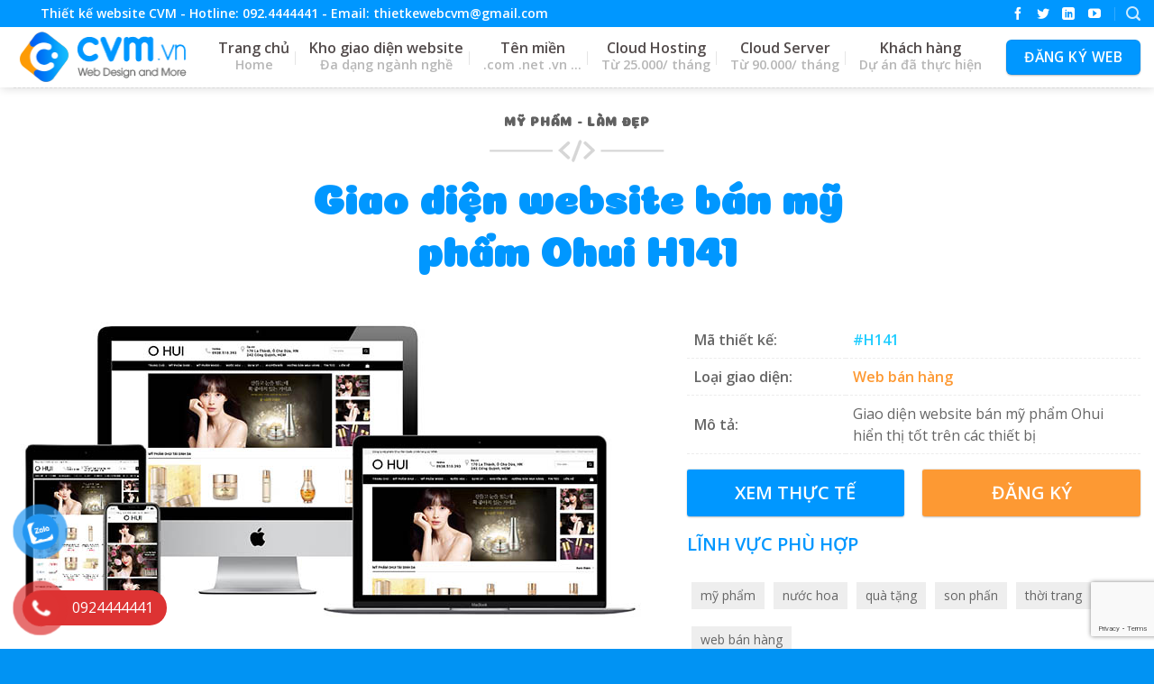

--- FILE ---
content_type: text/html; charset=UTF-8
request_url: https://cvm.vn/giao-dien-website-ban-my-pham-ohui.html
body_size: 21870
content:
<!DOCTYPE html><!--[if IE 9 ]> <html lang="vi" prefix="og: https://ogp.me/ns#" class="ie9 loading-site no-js"> <![endif]--><!--[if IE 8 ]> <html lang="vi" prefix="og: https://ogp.me/ns#" class="ie8 loading-site no-js"> <![endif]--><!--[if (gte IE 9)|!(IE)]><!--><html lang="vi" prefix="og: https://ogp.me/ns#" class="loading-site no-js"><!--<![endif]--><head>
	<meta charset="UTF-8"/>
	<link rel="profile" href="https://gmpg.org/xfn/11"/>
	<link rel="pingback" href="https://cvm.vn/xmlrpc.php"/>
<!-- Google Tag Manager -->
<script>(function(w,d,s,l,i){w[l]=w[l]||[];w[l].push({'gtm.start':
new Date().getTime(),event:'gtm.js'});var f=d.getElementsByTagName(s)[0],
j=d.createElement(s),dl=l!='dataLayer'?'&l='+l:'';j.async=true;j.src=
'https://www.googletagmanager.com/gtm.js?id='+i+dl;f.parentNode.insertBefore(j,f);
})(window,document,'script','dataLayer','GTM-NMCJCFT');</script>
<!-- End Google Tag Manager -->
	<script>(function(html){html.className = html.className.replace(/\bno-js\b/,'js')})(document.documentElement);</script>
<meta name="viewport" content="width=device-width, initial-scale=1, maximum-scale=1"/>
<!-- Tối ưu hóa công cụ tìm kiếm bởi Rank Math - https://rankmath.com/ -->
<title>Giao diện website bán mỹ phẩm Ohui H141 - Thiết Kế Website CVM</title>
<meta name="robots" content="follow, index, max-snippet:-1, max-video-preview:-1, max-image-preview:large"/>
<link rel="canonical" href="https://cvm.vn/giao-dien-website-ban-my-pham-ohui.html"/>
<meta property="og:locale" content="vi_VN"/>
<meta property="og:type" content="article"/>
<meta property="og:title" content="Giao diện website bán mỹ phẩm Ohui H141 - Thiết Kế Website CVM"/>
<meta property="og:url" content="https://cvm.vn/giao-dien-website-ban-my-pham-ohui.html"/>
<meta property="og:site_name" content="Thiết Kế Website CVM"/>
<meta property="article:publisher" content="https://www.facebook.com/CVM.vn/"/>
<meta property="article:author" content="https://www.facebook.com/VanCuongIT"/>
<meta property="article:tag" content="mỹ phẩm"/>
<meta property="article:tag" content="nước hoa"/>
<meta property="article:tag" content="quà tặng"/>
<meta property="article:tag" content="son phấn"/>
<meta property="article:tag" content="thời trang"/>
<meta property="article:tag" content="web bán hàng"/>
<meta property="article:section" content="Mỹ phẩm - Làm đẹp"/>
<meta property="og:updated_time" content="2022-09-21T12:04:48+07:00"/>
<meta property="og:image" content="https://cvm.vn/wp-content/uploads/2020/09/banner.png"/>
<meta property="og:image:secure_url" content="https://cvm.vn/wp-content/uploads/2020/09/banner.png"/>
<meta property="og:image:width" content="1298"/>
<meta property="og:image:height" content="491"/>
<meta property="og:image:alt" content="Giao diện website bán mỹ phẩm Ohui H141"/>
<meta property="og:image:type" content="image/png"/>
<meta name="twitter:card" content="summary_large_image"/>
<meta name="twitter:title" content="Giao diện website bán mỹ phẩm Ohui H141 - Thiết Kế Website CVM"/>
<meta name="twitter:site" content="@VanCuongIT"/>
<meta name="twitter:creator" content="@VanCuongIT"/>
<meta name="twitter:image" content="https://cvm.vn/wp-content/uploads/2020/09/banner.png"/>
<script type="application/ld+json" class="rank-math-schema">{"@context":"https://schema.org","@graph":[{"@type":"","headline":"Giao di\u1ec7n website b\u00e1n m\u1ef9 ph\u1ea9m Ohui H141 - Thi\u1ebft K\u1ebf Website CVM","datePublished":"2020-09-14T18:01:07+07:00","dateModified":"2022-09-21T12:04:48+07:00","articleSection":"M\u1ef9 ph\u1ea9m - L\u00e0m \u0111\u1eb9p","author":{"@type":"Person","name":"Thi\u1ebft k\u1ebf website CVM"},"name":"Giao di\u1ec7n website b\u00e1n m\u1ef9 ph\u1ea9m Ohui H141 - Thi\u1ebft K\u1ebf Website CVM","@id":"https://cvm.vn/giao-dien-website-ban-my-pham-ohui.html#richSnippet","isPartOf":{"@id":"https://cvm.vn/giao-dien-website-ban-my-pham-ohui.html#webpage"},"inLanguage":"vi","mainEntityOfPage":{"@id":"https://cvm.vn/giao-dien-website-ban-my-pham-ohui.html#webpage"}}]}</script>
<!-- /Plugin SEO WordPress Rank Math -->

<link rel="dns-prefetch" href="//use.fontawesome.com"/>
<link rel="dns-prefetch" href="//fonts.googleapis.com"/>
<link rel="alternate" type="application/rss+xml" title="Dòng thông tin Thiết Kế Website CVM »" href="https://cvm.vn/feed"/>
<link rel="alternate" type="application/rss+xml" title="Thiết Kế Website CVM » Dòng bình luận" href="https://cvm.vn/comments/feed"/>
<style id="wp-emoji-styles-inline-css" type="text/css">

	img.wp-smiley, img.emoji {
		display: inline !important;
		border: none !important;
		box-shadow: none !important;
		height: 1em !important;
		width: 1em !important;
		margin: 0 0.07em !important;
		vertical-align: -0.1em !important;
		background: none !important;
		padding: 0 !important;
	}
</style>
<link rel="stylesheet" id="wp-block-library-css" href="https://cvm.vn/wp-includes/css/dist/block-library/style.min.css?ver=6.6.4" type="text/css" media="all"/>
<style id="codemirror-blocks-code-block-style-inline-css" type="text/css">
.code-block{margin-bottom:1.5rem;position:relative}.code-block pre.CodeMirror{background:#f2f2f2;background:linear-gradient(180deg,#f2f2f2 50%,#f9f9f9 0);background-size:56px 56px;border:1px solid #ddd;filter:progid:DXImageTransform.Microsoft.gradient(startColorstr="#f2f2f2",endColorstr="#f9f9f9",GradientType=0);line-height:28px;margin:0 0 10px;padding:0 10px;white-space:pre-wrap;white-space:-moz-pre-wrap;white-space:-pre-wrap;white-space:-o-pre-wrap;word-wrap:break-word;font-family:monospace;font-size:16px}.code-block .CodeMirror-fullscreen{bottom:0;height:auto;left:0;margin-bottom:0;padding-bottom:30px;position:fixed;right:0;top:0;z-index:5000}.code-block iframe.output-block-frame{background-color:#fff;box-shadow:0 0 10px 0 #444;display:none;margin:1em 0;transition:all .3s ease-in;width:100%}.code-block iframe.show{display:block}textarea.CodeMirror-ClipBoard{border:0;bottom:0;height:1px;opacity:0;padding:0;position:absolute;right:0;width:1px}.CodeMirror-notice{background:#000;border-radius:5px;bottom:-40px;color:#fff;font-size:12px;left:15px;padding:10px;position:fixed;transition:all .5s;z-index:5001}.CodeMirror svg.loader{background:rgba(30,30,30,.7);border-radius:3px;left:42%;max-width:64px;position:absolute;top:42%;fill:none;stroke:#222;stroke-linecap:round;stroke-width:8%}.CodeMirror use{stroke:#fff;animation:a 2s linear infinite}@keyframes a{to{stroke-dashoffset:0px}}.CodeMirror.has-panel{border-top-left-radius:0!important;border-top-right-radius:0!important}.CodeMirror-panel .max-height{margin-right:.5rem}.CodeMirror-panel .info-panel{display:flex;height:32px;justify-content:space-between;transition:all .4s ease-in}.CodeMirror-panel .info-panel .language{background:#4c607f;color:#fff;display:inline-block;font-size:16px;font-weight:500;padding:4px 32px;transition:"background" .4s ease-out}.CodeMirror-panel .info-panel .language.apl{background:#d2d2d2;color:#000}.CodeMirror-panel .info-panel .language.asp{background:#0088b6}.CodeMirror-panel .info-panel .language.aspx{background:#33a9dc}.CodeMirror-panel .info-panel .language.c{background:#005f91}.CodeMirror-panel .info-panel .language.cpp{background:#984c93}.CodeMirror-panel .info-panel .language.cobol{background:#005ca5}.CodeMirror-panel .info-panel .language.coffeescript{background:#6f4e37}.CodeMirror-panel .info-panel .language.clojure{background:#5881d8}.CodeMirror-panel .info-panel .language.css{background:#1572b6}.CodeMirror-panel .info-panel .language.csharp{background:#368832}.CodeMirror-panel .info-panel .language.diff{background:green}.CodeMirror-panel .info-panel .language.django{background:#44b78b}.CodeMirror-panel .info-panel .language.docker{background:#27b9ec}.CodeMirror-panel .info-panel .language.dylan{background-image:linear-gradient(to bottom right,#fd1a60,#f36420)}.CodeMirror-panel .info-panel .language.elm{background:#5fb4cb}.CodeMirror-panel .info-panel .language.erlang{background:#a2003e}.CodeMirror-panel .info-panel .language.fortran{background:#30b9db}.CodeMirror-panel .info-panel .language.fsharp{background:#665948}.CodeMirror-panel .info-panel .language.git{background:#fca326}.CodeMirror-panel .info-panel .language.go{background:#00acd7}.CodeMirror-panel .info-panel .language.groovy{background:#6398aa}.CodeMirror-panel .info-panel .language.haml{background:#ecdfa7;color:#3f3e29}.CodeMirror-panel .info-panel .language.haskell{background:#8f4e8b}.CodeMirror-panel .info-panel .language.html,.CodeMirror-panel .info-panel .language.htmlembedded,.CodeMirror-panel .info-panel .language.htmlmixed{background:#f1662a}.CodeMirror-panel .info-panel .language.http{background:#509e2f}.CodeMirror-panel .info-panel .language.java{background:#5382a1}.CodeMirror-panel .info-panel .language.js,.CodeMirror-panel .info-panel .language.json,.CodeMirror-panel .info-panel .language.jsx{background:#f5de19}.CodeMirror-panel .info-panel .language.jsonld{background:#0ca69c}.CodeMirror-panel .info-panel .language.jsp{background:#e56f14}.CodeMirror-panel .info-panel .language.kotlin{background-image:linear-gradient(to bottom right,#cb55c0,#f28e0e)}.CodeMirror-panel .info-panel .language.less{background:#193255}.CodeMirror-panel .info-panel .language.lisp{background:#c40804}.CodeMirror-panel .info-panel .language.livescript{background:#317eac}.CodeMirror-panel .info-panel .language.lua{background:navy}.CodeMirror-panel .info-panel .language.markdown{background:#755838}.CodeMirror-panel .info-panel .language.mariadb{background:#c49a6c;color:#002b64}.CodeMirror-panel .info-panel .language.mssql,.CodeMirror-panel .info-panel .language.mysql{background:#5d87a1}.CodeMirror-panel .info-panel .language.nginx{background:#019639}.CodeMirror-panel .info-panel .language.objectivec{background:#c2c2c2}.CodeMirror-panel .info-panel .language.perl{background:#3a3c5b}.CodeMirror-panel .info-panel .language.php{background:#6280b6}.CodeMirror-panel .info-panel .language.plsql{background:red}.CodeMirror-panel .info-panel .language.powershell{background:#5290fd}.CodeMirror-panel .info-panel .language.protobuf{background:#ff5c77}.CodeMirror-panel .info-panel .language.pug{background:#efcca3;color:#442823}.CodeMirror-panel .info-panel .language.puppet{background:#ffae1a}.CodeMirror-panel .info-panel .language.python{background:#ffdc4e;color:#366e9d}.CodeMirror-panel .info-panel .language.q{background:#1e78b3}.CodeMirror-panel .info-panel .language.r{background:#acadb2;color:#185ead}.CodeMirror-panel .info-panel .language.ruby{background:#e71622}.CodeMirror-panel .info-panel .language.rust{background:#a04f12}.CodeMirror-panel .info-panel .language.scala{background:#fe0000}.CodeMirror-panel .info-panel .language.stylus{background:#ff2952}.CodeMirror-panel .info-panel .language.sass,.CodeMirror-panel .info-panel .language.scss{background:#cd6799}.CodeMirror-panel .info-panel .language.shell{background:#d9b400}.CodeMirror-panel .info-panel .language.sql{background:#ffda44}.CodeMirror-panel .info-panel .language.sqlite{background:#003b57}.CodeMirror-panel .info-panel .language.squirrel{background:#a05a2c}.CodeMirror-panel .info-panel .language.stylus{background:#c2c2c2}.CodeMirror-panel .info-panel .language.swift{background:#fd2822}.CodeMirror-panel .info-panel .language.tcl{background:#c3b15f}.CodeMirror-panel .info-panel .language.text{background:#829ec2}.CodeMirror-panel .info-panel .language.textile{background:#ffe7ac;color:#000}.CodeMirror-panel .info-panel .language.toml{background:#7f7f7f}.CodeMirror-panel .info-panel .language.ttcn{background:#00adee}.CodeMirror-panel .info-panel .language.twig{background:#78dc50}.CodeMirror-panel .info-panel .language.typescript{background:#007acc}.CodeMirror-panel .info-panel .language.vb{background:#00519a}.CodeMirror-panel .info-panel .language.velocity{background:#262692}.CodeMirror-panel .info-panel .language.verilog{background:#1a348f}.CodeMirror-panel .info-panel .language.vhdl{background:#0d9b35}.CodeMirror-panel .info-panel .language.vue{background:#41b883}.CodeMirror-panel .info-panel .language.xml,.CodeMirror-panel .info-panel .language.xquery{background:#f1662a}.CodeMirror-panel .info-panel .language.yaml{background:#fbc02d}.CodeMirror-panel .control-panel{display:flex;padding:5px 3px}.CodeMirror-panel .control-panel>span{cursor:pointer;display:flex;margin:0 5px 0 0;transition:all .3s}.CodeMirror-panel .control-panel>span:hover{color:#fff}.CodeMirror-panel .control-panel .run-code{border:2px solid;border-radius:20px;box-sizing:border-box;display:inline-block;height:20px;position:relative;transform:scale(1);width:20px}.CodeMirror-panel .control-panel .run-code:after,.CodeMirror-panel .control-panel .run-code:before{box-sizing:border-box;content:"";display:block;position:absolute;top:3px}.CodeMirror-panel .control-panel .run-code:after{border-bottom:5px solid transparent;border-left:9px solid;border-top:5px solid transparent;left:5px;width:0}.CodeMirror-panel .control-panel .maximize,.CodeMirror-panel .control-panel .restore{border:2px solid;border-radius:2px;box-sizing:border-box;display:inline-block;height:20px;position:relative;transform:scale(1);width:20px}.CodeMirror-panel .control-panel .maximize:after{height:12px;top:2px;width:12px}.CodeMirror-panel .control-panel .maximize:after,.CodeMirror-panel .control-panel .restore:after{background:currentColor;box-sizing:border-box;content:"";display:inline-block;left:2px;position:absolute}.CodeMirror-panel .control-panel .restore:after{bottom:3px;height:3px;width:9px}.CodeMirror-panel .control-panel .copy{border:2px solid;border-bottom:0;border-radius:2px;border-right:0;box-sizing:border-box;display:inline-block;height:18px;position:relative;transform:scale(1);width:14px}.CodeMirror-panel .control-panel .copy:after{border:2px solid;border-radius:0 0 2px 0;box-sizing:border-box;content:"";display:inline-block;height:17px;left:1px;position:absolute;top:1px;width:13px}.CodeMirror-panel .control-panel .tool{cursor:help;position:relative}.CodeMirror-panel .control-panel .tool:after,.CodeMirror-panel .control-panel .tool:before{left:50%;opacity:0;position:absolute;z-index:-100}.CodeMirror-panel .control-panel .tool:focus:after,.CodeMirror-panel .control-panel .tool:focus:before,.CodeMirror-panel .control-panel .tool:hover:after,.CodeMirror-panel .control-panel .tool:hover:before{opacity:1;transform:scale(1) translateY(0);z-index:100}.CodeMirror-panel .control-panel .tool:before{border-color:transparent transparent #3e474f;border-style:solid;border-width:8px 12px 12px 8px;content:"";left:0;top:100%;transform:scale(.6) translateY(-20%);transition:all .85s cubic-bezier(.84,-.18,.31,1.26),opacity .85s .5s}.CodeMirror-panel .control-panel .tool:after{background:#3e474f;border-radius:5px;color:#edeff0;content:attr(data-tip);font-size:14px;left:-90px;padding:5px;text-align:center;top:180%;transition:all .85s cubic-bezier(.84,-.18,.31,1.26) .2s;width:120px}

</style>
<style id="rank-math-toc-block-style-inline-css" type="text/css">
.wp-block-rank-math-toc-block nav ol{counter-reset:item}.wp-block-rank-math-toc-block nav ol li{display:block}.wp-block-rank-math-toc-block nav ol li:before{content:counters(item, ".") ". ";counter-increment:item}

</style>
<style id="classic-theme-styles-inline-css" type="text/css">
/*! This file is auto-generated */
.wp-block-button__link{color:#fff;background-color:#32373c;border-radius:9999px;box-shadow:none;text-decoration:none;padding:calc(.667em + 2px) calc(1.333em + 2px);font-size:1.125em}.wp-block-file__button{background:#32373c;color:#fff;text-decoration:none}
</style>
<style id="global-styles-inline-css" type="text/css">
:root{--wp--preset--aspect-ratio--square: 1;--wp--preset--aspect-ratio--4-3: 4/3;--wp--preset--aspect-ratio--3-4: 3/4;--wp--preset--aspect-ratio--3-2: 3/2;--wp--preset--aspect-ratio--2-3: 2/3;--wp--preset--aspect-ratio--16-9: 16/9;--wp--preset--aspect-ratio--9-16: 9/16;--wp--preset--color--black: #000000;--wp--preset--color--cyan-bluish-gray: #abb8c3;--wp--preset--color--white: #ffffff;--wp--preset--color--pale-pink: #f78da7;--wp--preset--color--vivid-red: #cf2e2e;--wp--preset--color--luminous-vivid-orange: #ff6900;--wp--preset--color--luminous-vivid-amber: #fcb900;--wp--preset--color--light-green-cyan: #7bdcb5;--wp--preset--color--vivid-green-cyan: #00d084;--wp--preset--color--pale-cyan-blue: #8ed1fc;--wp--preset--color--vivid-cyan-blue: #0693e3;--wp--preset--color--vivid-purple: #9b51e0;--wp--preset--gradient--vivid-cyan-blue-to-vivid-purple: linear-gradient(135deg,rgba(6,147,227,1) 0%,rgb(155,81,224) 100%);--wp--preset--gradient--light-green-cyan-to-vivid-green-cyan: linear-gradient(135deg,rgb(122,220,180) 0%,rgb(0,208,130) 100%);--wp--preset--gradient--luminous-vivid-amber-to-luminous-vivid-orange: linear-gradient(135deg,rgba(252,185,0,1) 0%,rgba(255,105,0,1) 100%);--wp--preset--gradient--luminous-vivid-orange-to-vivid-red: linear-gradient(135deg,rgba(255,105,0,1) 0%,rgb(207,46,46) 100%);--wp--preset--gradient--very-light-gray-to-cyan-bluish-gray: linear-gradient(135deg,rgb(238,238,238) 0%,rgb(169,184,195) 100%);--wp--preset--gradient--cool-to-warm-spectrum: linear-gradient(135deg,rgb(74,234,220) 0%,rgb(151,120,209) 20%,rgb(207,42,186) 40%,rgb(238,44,130) 60%,rgb(251,105,98) 80%,rgb(254,248,76) 100%);--wp--preset--gradient--blush-light-purple: linear-gradient(135deg,rgb(255,206,236) 0%,rgb(152,150,240) 100%);--wp--preset--gradient--blush-bordeaux: linear-gradient(135deg,rgb(254,205,165) 0%,rgb(254,45,45) 50%,rgb(107,0,62) 100%);--wp--preset--gradient--luminous-dusk: linear-gradient(135deg,rgb(255,203,112) 0%,rgb(199,81,192) 50%,rgb(65,88,208) 100%);--wp--preset--gradient--pale-ocean: linear-gradient(135deg,rgb(255,245,203) 0%,rgb(182,227,212) 50%,rgb(51,167,181) 100%);--wp--preset--gradient--electric-grass: linear-gradient(135deg,rgb(202,248,128) 0%,rgb(113,206,126) 100%);--wp--preset--gradient--midnight: linear-gradient(135deg,rgb(2,3,129) 0%,rgb(40,116,252) 100%);--wp--preset--font-size--small: 13px;--wp--preset--font-size--medium: 20px;--wp--preset--font-size--large: 36px;--wp--preset--font-size--x-large: 42px;--wp--preset--spacing--20: 0.44rem;--wp--preset--spacing--30: 0.67rem;--wp--preset--spacing--40: 1rem;--wp--preset--spacing--50: 1.5rem;--wp--preset--spacing--60: 2.25rem;--wp--preset--spacing--70: 3.38rem;--wp--preset--spacing--80: 5.06rem;--wp--preset--shadow--natural: 6px 6px 9px rgba(0, 0, 0, 0.2);--wp--preset--shadow--deep: 12px 12px 50px rgba(0, 0, 0, 0.4);--wp--preset--shadow--sharp: 6px 6px 0px rgba(0, 0, 0, 0.2);--wp--preset--shadow--outlined: 6px 6px 0px -3px rgba(255, 255, 255, 1), 6px 6px rgba(0, 0, 0, 1);--wp--preset--shadow--crisp: 6px 6px 0px rgba(0, 0, 0, 1);}:where(.is-layout-flex){gap: 0.5em;}:where(.is-layout-grid){gap: 0.5em;}body .is-layout-flex{display: flex;}.is-layout-flex{flex-wrap: wrap;align-items: center;}.is-layout-flex > :is(*, div){margin: 0;}body .is-layout-grid{display: grid;}.is-layout-grid > :is(*, div){margin: 0;}:where(.wp-block-columns.is-layout-flex){gap: 2em;}:where(.wp-block-columns.is-layout-grid){gap: 2em;}:where(.wp-block-post-template.is-layout-flex){gap: 1.25em;}:where(.wp-block-post-template.is-layout-grid){gap: 1.25em;}.has-black-color{color: var(--wp--preset--color--black) !important;}.has-cyan-bluish-gray-color{color: var(--wp--preset--color--cyan-bluish-gray) !important;}.has-white-color{color: var(--wp--preset--color--white) !important;}.has-pale-pink-color{color: var(--wp--preset--color--pale-pink) !important;}.has-vivid-red-color{color: var(--wp--preset--color--vivid-red) !important;}.has-luminous-vivid-orange-color{color: var(--wp--preset--color--luminous-vivid-orange) !important;}.has-luminous-vivid-amber-color{color: var(--wp--preset--color--luminous-vivid-amber) !important;}.has-light-green-cyan-color{color: var(--wp--preset--color--light-green-cyan) !important;}.has-vivid-green-cyan-color{color: var(--wp--preset--color--vivid-green-cyan) !important;}.has-pale-cyan-blue-color{color: var(--wp--preset--color--pale-cyan-blue) !important;}.has-vivid-cyan-blue-color{color: var(--wp--preset--color--vivid-cyan-blue) !important;}.has-vivid-purple-color{color: var(--wp--preset--color--vivid-purple) !important;}.has-black-background-color{background-color: var(--wp--preset--color--black) !important;}.has-cyan-bluish-gray-background-color{background-color: var(--wp--preset--color--cyan-bluish-gray) !important;}.has-white-background-color{background-color: var(--wp--preset--color--white) !important;}.has-pale-pink-background-color{background-color: var(--wp--preset--color--pale-pink) !important;}.has-vivid-red-background-color{background-color: var(--wp--preset--color--vivid-red) !important;}.has-luminous-vivid-orange-background-color{background-color: var(--wp--preset--color--luminous-vivid-orange) !important;}.has-luminous-vivid-amber-background-color{background-color: var(--wp--preset--color--luminous-vivid-amber) !important;}.has-light-green-cyan-background-color{background-color: var(--wp--preset--color--light-green-cyan) !important;}.has-vivid-green-cyan-background-color{background-color: var(--wp--preset--color--vivid-green-cyan) !important;}.has-pale-cyan-blue-background-color{background-color: var(--wp--preset--color--pale-cyan-blue) !important;}.has-vivid-cyan-blue-background-color{background-color: var(--wp--preset--color--vivid-cyan-blue) !important;}.has-vivid-purple-background-color{background-color: var(--wp--preset--color--vivid-purple) !important;}.has-black-border-color{border-color: var(--wp--preset--color--black) !important;}.has-cyan-bluish-gray-border-color{border-color: var(--wp--preset--color--cyan-bluish-gray) !important;}.has-white-border-color{border-color: var(--wp--preset--color--white) !important;}.has-pale-pink-border-color{border-color: var(--wp--preset--color--pale-pink) !important;}.has-vivid-red-border-color{border-color: var(--wp--preset--color--vivid-red) !important;}.has-luminous-vivid-orange-border-color{border-color: var(--wp--preset--color--luminous-vivid-orange) !important;}.has-luminous-vivid-amber-border-color{border-color: var(--wp--preset--color--luminous-vivid-amber) !important;}.has-light-green-cyan-border-color{border-color: var(--wp--preset--color--light-green-cyan) !important;}.has-vivid-green-cyan-border-color{border-color: var(--wp--preset--color--vivid-green-cyan) !important;}.has-pale-cyan-blue-border-color{border-color: var(--wp--preset--color--pale-cyan-blue) !important;}.has-vivid-cyan-blue-border-color{border-color: var(--wp--preset--color--vivid-cyan-blue) !important;}.has-vivid-purple-border-color{border-color: var(--wp--preset--color--vivid-purple) !important;}.has-vivid-cyan-blue-to-vivid-purple-gradient-background{background: var(--wp--preset--gradient--vivid-cyan-blue-to-vivid-purple) !important;}.has-light-green-cyan-to-vivid-green-cyan-gradient-background{background: var(--wp--preset--gradient--light-green-cyan-to-vivid-green-cyan) !important;}.has-luminous-vivid-amber-to-luminous-vivid-orange-gradient-background{background: var(--wp--preset--gradient--luminous-vivid-amber-to-luminous-vivid-orange) !important;}.has-luminous-vivid-orange-to-vivid-red-gradient-background{background: var(--wp--preset--gradient--luminous-vivid-orange-to-vivid-red) !important;}.has-very-light-gray-to-cyan-bluish-gray-gradient-background{background: var(--wp--preset--gradient--very-light-gray-to-cyan-bluish-gray) !important;}.has-cool-to-warm-spectrum-gradient-background{background: var(--wp--preset--gradient--cool-to-warm-spectrum) !important;}.has-blush-light-purple-gradient-background{background: var(--wp--preset--gradient--blush-light-purple) !important;}.has-blush-bordeaux-gradient-background{background: var(--wp--preset--gradient--blush-bordeaux) !important;}.has-luminous-dusk-gradient-background{background: var(--wp--preset--gradient--luminous-dusk) !important;}.has-pale-ocean-gradient-background{background: var(--wp--preset--gradient--pale-ocean) !important;}.has-electric-grass-gradient-background{background: var(--wp--preset--gradient--electric-grass) !important;}.has-midnight-gradient-background{background: var(--wp--preset--gradient--midnight) !important;}.has-small-font-size{font-size: var(--wp--preset--font-size--small) !important;}.has-medium-font-size{font-size: var(--wp--preset--font-size--medium) !important;}.has-large-font-size{font-size: var(--wp--preset--font-size--large) !important;}.has-x-large-font-size{font-size: var(--wp--preset--font-size--x-large) !important;}
:where(.wp-block-post-template.is-layout-flex){gap: 1.25em;}:where(.wp-block-post-template.is-layout-grid){gap: 1.25em;}
:where(.wp-block-columns.is-layout-flex){gap: 2em;}:where(.wp-block-columns.is-layout-grid){gap: 2em;}
:root :where(.wp-block-pullquote){font-size: 1.5em;line-height: 1.6;}
</style>
<link rel="stylesheet" id="kk-star-ratings-css" href="https://cvm.vn/wp-content/plugins/kk-star-ratings/src/core/public/css/kk-star-ratings.min.css?ver=5.4.8" type="text/css" media="all"/>
<link rel="stylesheet" id="menu-image-css" href="https://cvm.vn/wp-content/plugins/menu-image/includes/css/menu-image.css?ver=3.11" type="text/css" media="all"/>
<link rel="stylesheet" id="dashicons-css" href="https://cvm.vn/wp-includes/css/dashicons.min.css?ver=6.6.4" type="text/css" media="all"/>
<link rel="stylesheet" id="contact-form-7-css" href="https://cvm.vn/wp-content/plugins/contact-form-7/includes/css/styles.css?ver=5.9.8" type="text/css" media="all"/>
<link rel="stylesheet" id="hosting-styles-css" href="https://cvm.vn/wp-content/plugins/tadu_plugin/assets/css/hosting_cvm4.css?ver=6.6.4" type="text/css" media="all"/>
<link rel="stylesheet" id="pzf-style-css" href="https://cvm.vn/wp-content/plugins/button-contact-vr/css/style.css?ver=6.6.4" type="text/css" media="all"/>
<link rel="stylesheet" id="ez-toc-css" href="https://cvm.vn/wp-content/plugins/easy-table-of-contents/assets/css/screen.min.css?ver=2.0.69.1" type="text/css" media="all"/>
<style id="ez-toc-inline-css" type="text/css">
div#ez-toc-container .ez-toc-title {font-size: 120%;}div#ez-toc-container .ez-toc-title {font-weight: 500;}div#ez-toc-container ul li {font-size: 95%;}div#ez-toc-container ul li {font-weight: 500;}div#ez-toc-container nav ul ul li {font-size: 90%;}div#ez-toc-container {background: #eef6ff;border: 1px solid #ddd;width: 100%;}div#ez-toc-container p.ez-toc-title , #ez-toc-container .ez_toc_custom_title_icon , #ez-toc-container .ez_toc_custom_toc_icon {color: #000000;}div#ez-toc-container ul.ez-toc-list a {color: #0097ff;}div#ez-toc-container ul.ez-toc-list a:hover {color: #fe9b06;}div#ez-toc-container ul.ez-toc-list a:visited {color: #fe9b06;}
.ez-toc-container-direction {direction: ltr;}.ez-toc-counter ul{counter-reset: item ;}.ez-toc-counter nav ul li a::before {content: counters(item, '.', decimal) '. ';display: inline-block;counter-increment: item;flex-grow: 0;flex-shrink: 0;margin-right: .2em; float: left; }.ez-toc-widget-direction {direction: ltr;}.ez-toc-widget-container ul{counter-reset: item ;}.ez-toc-widget-container nav ul li a::before {content: counters(item, '.', decimal) '. ';display: inline-block;counter-increment: item;flex-grow: 0;flex-shrink: 0;margin-right: .2em; float: left; }
</style>
<link rel="stylesheet" id="flatsome-icons-css" href="https://cvm.vn/wp-content/themes/cvm/assets/css/fl-icons.css?ver=3.12" type="text/css" media="all"/>
<link rel="stylesheet" id="bfa-font-awesome-css" href="https://use.fontawesome.com/releases/v5.15.4/css/all.css?ver=2.0.3" type="text/css" media="all"/>
<link rel="stylesheet" id="bfa-font-awesome-v4-shim-css" href="https://use.fontawesome.com/releases/v5.15.4/css/v4-shims.css?ver=2.0.3" type="text/css" media="all"/>
<style id="bfa-font-awesome-v4-shim-inline-css" type="text/css">

			@font-face {
				font-family: 'FontAwesome';
				src: url('https://use.fontawesome.com/releases/v5.15.4/webfonts/fa-brands-400.eot'),
				url('https://use.fontawesome.com/releases/v5.15.4/webfonts/fa-brands-400.eot?#iefix') format('embedded-opentype'),
				url('https://use.fontawesome.com/releases/v5.15.4/webfonts/fa-brands-400.woff2') format('woff2'),
				url('https://use.fontawesome.com/releases/v5.15.4/webfonts/fa-brands-400.woff') format('woff'),
				url('https://use.fontawesome.com/releases/v5.15.4/webfonts/fa-brands-400.ttf') format('truetype'),
				url('https://use.fontawesome.com/releases/v5.15.4/webfonts/fa-brands-400.svg#fontawesome') format('svg');
			}

			@font-face {
				font-family: 'FontAwesome';
				src: url('https://use.fontawesome.com/releases/v5.15.4/webfonts/fa-solid-900.eot'),
				url('https://use.fontawesome.com/releases/v5.15.4/webfonts/fa-solid-900.eot?#iefix') format('embedded-opentype'),
				url('https://use.fontawesome.com/releases/v5.15.4/webfonts/fa-solid-900.woff2') format('woff2'),
				url('https://use.fontawesome.com/releases/v5.15.4/webfonts/fa-solid-900.woff') format('woff'),
				url('https://use.fontawesome.com/releases/v5.15.4/webfonts/fa-solid-900.ttf') format('truetype'),
				url('https://use.fontawesome.com/releases/v5.15.4/webfonts/fa-solid-900.svg#fontawesome') format('svg');
			}

			@font-face {
				font-family: 'FontAwesome';
				src: url('https://use.fontawesome.com/releases/v5.15.4/webfonts/fa-regular-400.eot'),
				url('https://use.fontawesome.com/releases/v5.15.4/webfonts/fa-regular-400.eot?#iefix') format('embedded-opentype'),
				url('https://use.fontawesome.com/releases/v5.15.4/webfonts/fa-regular-400.woff2') format('woff2'),
				url('https://use.fontawesome.com/releases/v5.15.4/webfonts/fa-regular-400.woff') format('woff'),
				url('https://use.fontawesome.com/releases/v5.15.4/webfonts/fa-regular-400.ttf') format('truetype'),
				url('https://use.fontawesome.com/releases/v5.15.4/webfonts/fa-regular-400.svg#fontawesome') format('svg');
				unicode-range: U+F004-F005,U+F007,U+F017,U+F022,U+F024,U+F02E,U+F03E,U+F044,U+F057-F059,U+F06E,U+F070,U+F075,U+F07B-F07C,U+F080,U+F086,U+F089,U+F094,U+F09D,U+F0A0,U+F0A4-F0A7,U+F0C5,U+F0C7-F0C8,U+F0E0,U+F0EB,U+F0F3,U+F0F8,U+F0FE,U+F111,U+F118-F11A,U+F11C,U+F133,U+F144,U+F146,U+F14A,U+F14D-F14E,U+F150-F152,U+F15B-F15C,U+F164-F165,U+F185-F186,U+F191-F192,U+F1AD,U+F1C1-F1C9,U+F1CD,U+F1D8,U+F1E3,U+F1EA,U+F1F6,U+F1F9,U+F20A,U+F247-F249,U+F24D,U+F254-F25B,U+F25D,U+F267,U+F271-F274,U+F279,U+F28B,U+F28D,U+F2B5-F2B6,U+F2B9,U+F2BB,U+F2BD,U+F2C1-F2C2,U+F2D0,U+F2D2,U+F2DC,U+F2ED,U+F328,U+F358-F35B,U+F3A5,U+F3D1,U+F410,U+F4AD;
			}
		
</style>
<link rel="stylesheet" id="flatsome-main-css" href="https://cvm.vn/wp-content/themes/cvm/assets/css/flatsome.css?ver=3.12.2" type="text/css" media="all"/>
<link rel="stylesheet" id="flatsome-style-css" href="https://cvm.vn/wp-content/themes/cvm-child/style.css?ver=3.0" type="text/css" media="all"/>
<link rel="stylesheet" id="flatsome-googlefonts-css" href="//fonts.googleapis.com/css?family=Coiny%3Aregular%2Cregular%7COpen+Sans%3Aregular%2Cregular%2C600%7CDancing+Script%3Aregular%2C400&amp;display=swap&amp;ver=3.9" type="text/css" media="all"/>
<script type="text/javascript" src="https://cvm.vn/wp-includes/js/jquery/jquery.min.js?ver=3.7.1" id="jquery-core-js"></script>
<script type="text/javascript" src="https://cvm.vn/wp-includes/js/jquery/jquery-migrate.min.js?ver=3.4.1" id="jquery-migrate-js"></script>
<script type="text/javascript" src="https://cvm.vn/wp-content/plugins/tadu_plugin/assets/js/bootstrap.min.js?ver=6.6.4" id="bootstrap_js-js"></script>
<link rel="https://api.w.org/" href="https://cvm.vn/wp-json/"/><link rel="alternate" title="JSON" type="application/json" href="https://cvm.vn/wp-json/wp/v2/posts/1741"/><link rel="EditURI" type="application/rsd+xml" title="RSD" href="https://cvm.vn/xmlrpc.php?rsd"/>
<meta name="generator" content="WordPress 6.6.4"/>
<link rel="shortlink" href="https://cvm.vn/?p=1741"/>
<style>.bg{opacity: 0; transition: opacity 1s; -webkit-transition: opacity 1s;} .bg-loaded{opacity: 1;}</style><!--[if IE]><link rel="stylesheet" type="text/css" href="https://cvm.vn/wp-content/themes/cvm/assets/css/ie-fallback.css"><script src="//cdnjs.cloudflare.com/ajax/libs/html5shiv/3.6.1/html5shiv.js"></script><script>var head = document.getElementsByTagName('head')[0],style = document.createElement('style');style.type = 'text/css';style.styleSheet.cssText = ':before,:after{content:none !important';head.appendChild(style);setTimeout(function(){head.removeChild(style);}, 0);</script><script src="https://cvm.vn/wp-content/themes/cvm/assets/libs/ie-flexibility.js"></script><![endif]--><link rel="icon" href="https://cvm.vn/wp-content/uploads/2020/09/icon.png" sizes="32x32"/>
<link rel="icon" href="https://cvm.vn/wp-content/uploads/2020/09/icon.png" sizes="192x192"/>
<link rel="apple-touch-icon" href="https://cvm.vn/wp-content/uploads/2020/09/icon.png"/>
<meta name="msapplication-TileImage" content="https://cvm.vn/wp-content/uploads/2020/09/icon.png"/>
<style id="custom-css" type="text/css">:root {--primary-color: #0097ff;}.full-width .ubermenu-nav, .container, .row{max-width: 1280px}.row.row-collapse{max-width: 1250px}.row.row-small{max-width: 1272.5px}.row.row-large{max-width: 1310px}.header-main{height: 67px}#logo img{max-height: 67px}#logo{width:197px;}.header-bottom{min-height: 55px}.header-top{min-height: 30px}.has-transparent + .page-title:first-of-type,.has-transparent + #main > .page-title,.has-transparent + #main > div > .page-title,.has-transparent + #main .page-header-wrapper:first-of-type .page-title{padding-top: 97px;}.header.show-on-scroll,.stuck .header-main{height:70px!important}.stuck #logo img{max-height: 70px!important}.header-bg-color, .header-wrapper {background-color: #ffffff}.header-bottom {background-color: #ffffff}.header-main .nav > li > a{line-height: 16px }.stuck .header-main .nav > li > a{line-height: 50px }.header-bottom-nav > li > a{line-height: 16px }@media (max-width: 549px) {.header-main{height: 60px}#logo img{max-height: 60px}}.nav-dropdown-has-arrow li.has-dropdown:before{border-bottom-color: #ffffff;}.nav .nav-dropdown{border-color: #ffffff }.nav-dropdown{border-radius:3px}.nav-dropdown{font-size:100%}.nav-dropdown-has-arrow li.has-dropdown:after{border-bottom-color: #ffffff;}.nav .nav-dropdown{background-color: #ffffff}.header-top{background-color:#0097ff!important;}/* Color */.accordion-title.active, .has-icon-bg .icon .icon-inner,.logo a, .primary.is-underline, .primary.is-link, .badge-outline .badge-inner, .nav-outline > li.active> a,.nav-outline >li.active > a, .cart-icon strong,[data-color='primary'], .is-outline.primary{color: #0097ff;}/* Color !important */[data-text-color="primary"]{color: #0097ff!important;}/* Background Color */[data-text-bg="primary"]{background-color: #0097ff;}/* Background */.scroll-to-bullets a,.featured-title, .label-new.menu-item > a:after, .nav-pagination > li > .current,.nav-pagination > li > span:hover,.nav-pagination > li > a:hover,.has-hover:hover .badge-outline .badge-inner,button[type="submit"], .button.wc-forward:not(.checkout):not(.checkout-button), .button.submit-button, .button.primary:not(.is-outline),.featured-table .title,.is-outline:hover, .has-icon:hover .icon-label,.nav-dropdown-bold .nav-column li > a:hover, .nav-dropdown.nav-dropdown-bold > li > a:hover, .nav-dropdown-bold.dark .nav-column li > a:hover, .nav-dropdown.nav-dropdown-bold.dark > li > a:hover, .is-outline:hover, .tagcloud a:hover,.grid-tools a, input[type='submit']:not(.is-form), .box-badge:hover .box-text, input.button.alt,.nav-box > li > a:hover,.nav-box > li.active > a,.nav-pills > li.active > a ,.current-dropdown .cart-icon strong, .cart-icon:hover strong, .nav-line-bottom > li > a:before, .nav-line-grow > li > a:before, .nav-line > li > a:before,.banner, .header-top, .slider-nav-circle .flickity-prev-next-button:hover svg, .slider-nav-circle .flickity-prev-next-button:hover .arrow, .primary.is-outline:hover, .button.primary:not(.is-outline), input[type='submit'].primary, input[type='submit'].primary, input[type='reset'].button, input[type='button'].primary, .badge-inner{background-color: #0097ff;}/* Border */.nav-vertical.nav-tabs > li.active > a,.scroll-to-bullets a.active,.nav-pagination > li > .current,.nav-pagination > li > span:hover,.nav-pagination > li > a:hover,.has-hover:hover .badge-outline .badge-inner,.accordion-title.active,.featured-table,.is-outline:hover, .tagcloud a:hover,blockquote, .has-border, .cart-icon strong:after,.cart-icon strong,.blockUI:before, .processing:before,.loading-spin, .slider-nav-circle .flickity-prev-next-button:hover svg, .slider-nav-circle .flickity-prev-next-button:hover .arrow, .primary.is-outline:hover{border-color: #0097ff}.nav-tabs > li.active > a{border-top-color: #0097ff}.widget_shopping_cart_content .blockUI.blockOverlay:before { border-left-color: #0097ff }.woocommerce-checkout-review-order .blockUI.blockOverlay:before { border-left-color: #0097ff }/* Fill */.slider .flickity-prev-next-button:hover svg,.slider .flickity-prev-next-button:hover .arrow{fill: #0097ff;}/* Background Color */[data-icon-label]:after, .secondary.is-underline:hover,.secondary.is-outline:hover,.icon-label,.button.secondary:not(.is-outline),.button.alt:not(.is-outline), .badge-inner.on-sale, .button.checkout, .single_add_to_cart_button, .current .breadcrumb-step{ background-color:#faa423; }[data-text-bg="secondary"]{background-color: #faa423;}/* Color */.secondary.is-underline,.secondary.is-link, .secondary.is-outline,.stars a.active, .star-rating:before, .woocommerce-page .star-rating:before,.star-rating span:before, .color-secondary{color: #faa423}/* Color !important */[data-text-color="secondary"]{color: #faa423!important;}/* Border */.secondary.is-outline:hover{border-color:#faa423}.success.is-underline:hover,.success.is-outline:hover,.success{background-color: #017d31}.success-color, .success.is-link, .success.is-outline{color: #017d31;}.success-border{border-color: #017d31!important;}/* Color !important */[data-text-color="success"]{color: #017d31!important;}/* Background Color */[data-text-bg="success"]{background-color: #017d31;}.alert.is-underline:hover,.alert.is-outline:hover,.alert{background-color: #fa0a0a}.alert.is-link, .alert.is-outline, .color-alert{color: #fa0a0a;}/* Color !important */[data-text-color="alert"]{color: #fa0a0a!important;}/* Background Color */[data-text-bg="alert"]{background-color: #fa0a0a;}body{font-size: 100%;}@media screen and (max-width: 549px){body{font-size: 100%;}}body{font-family:"Open Sans", sans-serif}body{font-weight: 0}body{color: #3a3a3a}.nav > li > a {font-family:"Open Sans", sans-serif;}.mobile-sidebar-levels-2 .nav > li > ul > li > a {font-family:"Open Sans", sans-serif;}.nav > li > a {font-weight: 600;}.mobile-sidebar-levels-2 .nav > li > ul > li > a {font-weight: 600;}h1,h2,h3,h4,h5,h6,.heading-font, .off-canvas-center .nav-sidebar.nav-vertical > li > a{font-family: "Coiny", sans-serif;}h1,h2,h3,h4,h5,h6,.heading-font,.banner h1,.banner h2{font-weight: 0;}h1,h2,h3,h4,h5,h6,.heading-font{color: #0097ff;}.alt-font{font-family: "Dancing Script", sans-serif;}.alt-font{font-weight: 400!important;}.header:not(.transparent) .header-nav.nav > li > a {color: #524b4b;}.header:not(.transparent) .header-nav.nav > li > a:hover,.header:not(.transparent) .header-nav.nav > li.active > a,.header:not(.transparent) .header-nav.nav > li.current > a,.header:not(.transparent) .header-nav.nav > li > a.active,.header:not(.transparent) .header-nav.nav > li > a.current{color: #0097ff;}.header-nav.nav-line-bottom > li > a:before,.header-nav.nav-line-grow > li > a:before,.header-nav.nav-line > li > a:before,.header-nav.nav-box > li > a:hover,.header-nav.nav-box > li.active > a,.header-nav.nav-pills > li > a:hover,.header-nav.nav-pills > li.active > a{color:#FFF!important;background-color: #0097ff;}a{color: #3a3a3a;}.pswp__bg,.mfp-bg.mfp-ready{background-color: rgba(10,10,10,0.85)}.absolute-footer, html{background-color: #0193f3}/* Custom CSS */.header-nav li a p {color: #b7b7b7;display: contents;font-size: 90%;line-height: 22px;text-align: center !important;}.header-nav>li>a {text-align: center;}.banner-top li {list-style: circle;}.box-dich-vu {border-bottom: 8px solid #FD9933;border-radius: 3px;box-shadow: 0 0 22px 22px #f8f8f8;transition: background 0.3s, border 0.3s, border-radius 0.3s, box-shadow 0.3s;padding:5px 15px;}.stroke:before, .stroke:after {content: "";width: 85px;height: 1px;display: block;background-color: #faa423;position: absolute;left: 50%;transform: translateX(-50%);-moz-transform: translateX(-50%);-ms-transform: translateX(-50%);-webkit-transform: translateX(-50%);-o-transform: translateX(-50%);}.stroke:after {top: 4px;}.stroke:before {top: -4px;}.stroke {width: 170px;height: 1px;background-color: #faa423;font-size: 0;display: block;position: relative;margin: 10px;}.pricing-table .price {color: #FD9933;padding: 5%;padding-bottom: 0;font-weight: 700;font-size: 22px;}.pricing-table .title {color: #12AAE7;}.pricing-table .items {padding: 0px 5%;}.pricing-table .items>div {text-align: left;}.pricing-table-items>div span {background: url(https://cvm.vn/wp-content/uploads/2020/08/check@2x.png) no-repeat;background-size: 18px 18px;padding-left: 25px;}.featured-table .pricing-table-header .title {background-color: #0097ff !important;color: #fff !important;border: 0px;}.nav-small.nav>li.html {font-weight: bold !important;font-size: 14px;margin-left: 30px !important;}.header-social-icons a {padding: 3px;}.tieude:after {content: "";display: table;clear: both;background: url(https://cvm.vn/wp-content/uploads/2020/08/icon-title.png);width: 100%;height: 28px;background-repeat: no-repeat;background-position-x: center;background-position-y: bottom;padding-top: 39px;}.tieudew:after {content: "";display: table;clear: both;background: url(https://cvm.vn/wp-content/uploads/2020/08/icon-title-w.png);width: 100%;height: 28px;background-repeat: no-repeat;background-position-x: center;background-position-y: bottom;padding-top: 39px;}.service-item .thumbs {width: 51px;height: 51px;line-height: 46px;text-align: center;border-radius: 50%;border: 3px solid #fff;color: #fff;font-size: 22px;float: right;margin-left: 20px;}.service-item h3 {font-size: 20px;color: #fff;line-height: 22px;text-transform: uppercase;font-weight: 700;}.service-item .thumbs1 {width: 51px;height: 51px;line-height: 46px;text-align: center;border-radius: 50%;border: 3px solid #fff;color: #fff;font-size: 22px;float: left;margin-right: 20px;}.featured-table {margin-top: 0px;}.khach-hang img {border-radius: 6px 6px 6px 6px;box-shadow: 0px 0px 5px 0px rgba(22,28,45,0.1);transition: background 0.3s, border 0.3s, border-radius 0.3s, box-shadow 0.3s;padding: 5px 20px;margin: 5px;width: 95%;}.khach-hang img:hover {box-shadow: 0px 0px 10px 0px rgba(22,28,45,0.1);}.testimonial-text {font-style: normal !important;font-family: cursive;font-size: 18px;}.cn {padding-bottom: 0px !important;}.khach-hang .testimonial-text p:before {content: "\f10d";font-family: FontAwesome;font-size: 26px;color: #0097ff;line-height: 62px;display: inline-block;vertical-align: top;margin-top: -20px;margin-right: 20px;}.khach-hang .testimonial-text p:after {content: "\f10e";font-family: FontAwesome;font-size: 26px;color: #0097ff;line-height: 62px;display: inline-block;vertical-align: top;margin-top: -20px;margin-left: 20px;}h1.page-title {font-size: 35px;color: #0097FF;}h1.entry-title {font-size: 45px;color: #0097ff;margin-bottom: 0px;}.stuck .header-main .nav > li > a {line-height: 16px;}.box-giao-dien .img-gd span {display: block;width: 100%;height: 100%;margin: 0;transition: all 3s ease-out 0s;-moz-transition: all 3s ease-out 0s;-webkit-transition: all 3s ease-out 0s;background-position: center top;background-size: cover;}.box-giao-dien .img-gd span:after { content: "";display: block;padding-top: 101%}.box-giao-dien .img-gd:hover span {background-position: center 100%;}.box-giao-dien {border-radius: 6px 6px 6px 6px;box-shadow: 0px 0px 10px 0px rgba(22,28,45,0.1);transition: background 0.3s, border 0.3s, border-radius 0.3s, box-shadow 0.3s;padding: 5px;background-color: #fff;}.box-giao-dien h4 {text-align: center;line-height: 25px;padding: 10px 15px;font-weight: 600;border-bottom: 1px dashed #eee;font-family: inherit;}.de-gd {padding: 0 15px;}span.rightgd {color: #009AFF;float: right;}.action-gd {padding: 0 15px;margin-top: 10px;margin-bottom: 10px;}.box-gd-item{color: #fff;font-weight: 800;border-radius: 3px;width: 47%;text-align: center;}a.xdemo {background-color: #0099FF;padding: 5px;}a.dang-ky-gd {background-color: #FD9933;padding: 5px;}.dang-kyft li {list-style: none;}.dang-kyft li {background: url(https://cvm.vn/wp-content/uploads/2020/08/check@2x.png) no-repeat;background-size: 18px 18px;padding-left: 25px;}.q-tu {border-radius: 6px 6px 6px 6px;box-shadow: 0px -3px 6px 0px rgba(22,28,45,0.1);transition: background 0.3s, border 0.3s, border-radius 0.3s, box-shadow 0.3s;padding: 5px 10px;background: rgb(244,248,255);background: linear-gradient(180deg, rgba(244,248,255,1) 0%, rgba(244,248,255,1) 0%, rgba(255,255,255,1) 100%);}h2.titlekh1 {text-align: center;padding-top: 20px;}.form-flat input:not([type="submit"]), .form-flat textarea, .form-flat select, .form-flat button, .form-flat input {border-radius: 5px;}h5.post-title.is-large {font-size: 140%;font-weight: 500;}.post-thum {position: relative;box-shadow: 0 40px 60px 0 rgba(130,136,147,.15);margin-bottom: 30px;}.post-thum img {width: 100%;}.chia-se .social-icons i {padding: 8px 20px;}.relatedcat h3 {font-size: 30px;text-align: center;color: #0097FF;font-weight: 700;}.post-item .post-title, .related-title {font-weight: 600 !important;font-size: 20px!important;color: #515151;margin-bottom: 20px;text-align: left;height: 55px;overflow: hidden;line-height: 1.3;font-family: inherit;}.related-title h4{font-family: inherit;font-size: 20px!important;color: #515151;}.from_the_blog_excerpt {text-align: left;font-size: 14px;font-weight: 500;color: #000;display: -webkit-box;-webkit-line-clamp: 2;-webkit-box-orient: vertical;overflow: hidden;}.feature .image {position: absolute;top: 0;left: 0;bottom: 0;right: 0;margin: auto;background-size: cover;background-position: center;}.feature::before {content: "";display: block;padding-top: 56.25%;}.feature {position: relative;overflow: hidden;}.post-item .box-text, .boxtext {padding: 20px 30px;border-radius: 6px 6px 6px 6px;box-shadow: 0px 0px 10px 0px rgba(22,28,45,0.1);transition: background 0.3s, border 0.3s, border-radius 0.3s, box-shadow 0.3s;}.entry-content h2, .entry-content h3, .entry-content h4, .entry-content h5, .entry-content h6 {font-family: inherit;}footer#footer p {margin-bottom: 13px;font-size: 98%;}footer#footer .col {padding-bottom: 0px;}footer#footer li {list-style: circle;}table.tabgd td {padding: 10px;font-size: 16px;border-bottom: 1px dashed #ececec !important;border: 0px;font-weight: 600;}td.td1 {width: 35%;}.bt {width: 48%;padding: 10px;font-weight: 800;text-align: center;float: left;font-size: 20px;color: #fff;border-radius: 3px;margin-bottom: 15px;}.blu {background-color: #0097FF !important;}.orga {background-color: #FD9933;}h3.linhvuc {margin-top: 20px;font-family: inherit;}.tagsgd ul li a, footer.entry-meta a {display: block;background: #eee;font-size: 14px;padding: 0px 10px;margin: 5px;line-height: 30px;text-transform: none;-webkit-transition: color 0.3s;-moz-transition: color 0.3s;transition: color 0.3s;color: #666;}.tagsgd ul li, footer.entry-meta a {list-style: none;float: left;}.tagsgd ul li a:hover, footer.entry-meta a:hover {background: #ccc;color: #333;}.mar-right4{margin-right: 4%;}.ho-tro .section {padding: 0px;}.re-gd {text-align: center;padding-top: 20px;}.re-gd h2 {color: #0097ff;font-size:25px;}.t-ich h4 {font-family: fantasy;}h2.dk-tit {text-align: center;font-family: inherit;padding: 5px;color: #fff;background-color: #0097ff;}.lightbox-content {border-radius: 5px;}input[type='email'], input[type='date'], input[type='search'], input[type='number'], input[type='text'], input[type='tel'], input[type='url'], input[type='password'], textarea, select, .select-resize-ghost, .select2-container .select2-choice, .select2-container .select2-selection {border-radius:5px;}.dk-gd-fo {width: 100%;background-color: #FD9933 !important;font-size: 18px !important;}.padb {padding-bottom: 0px;}p.mtk {text-align: center;padding: 5px;color: #000;margin-top: 10px;font-size: 111%;border-radius: 5px;font-weight: 800;background-color: #eee;}.absolute-footer.dark {border-top: 1px dashed #2ea5f5;}.copyright-footer {color: #fff;}.pc iframe {height: 100%;width: 100%;}span#templateCode {color: #FD9933;}h3.dktv {color: #0099FF;text-align: center;}.tinh-nang .box-dich-vu {padding-top: 30px;}.dieu-khien li {list-style: circle;}.pricing-table .description {padding: 0px;font-size: 18px;font-weight: 800;margin-bottom: 10px;color: #777777;}.accordion-title {font-size: 100%;border-top: 0px solid #ddd;}.accordion-title.active {background-color: transparent;}.accordion-inner {padding: 10px;background-color: #eee;}.du-an {box-shadow: 0px 0px 10px 0px rgba(22,28,45,0.1);border-radius: 5px;transition: background 0.3s, border 0.3s, border-radius 0.3s, box-shadow 0.3s;}.du-an:hover {box-shadow: 0px 0px 10px 0px rgba(22,28,45,0.3);transition: background 0.3s, border 0.3s, border-radius 0.3s, box-shadow 0.3s;border-radius: 5px;}.menu-floatright #toggle_social ul li img {width: 66px;border-radius: 6px 0px 0px 6px;border-right: 3px solid #fd9933;}.menu-floatright #toggle_social ul li img:hover {box-shadow: 0px 0px 10px 0px rgba(22,28,45,0.1);border-right: 3px solid #fff;}.menu-floatright #toggle_social {position: absolute;right: 0px;}.menu-floatright {width: 100px;position: fixed;top: 35%;right: 0;z-index: 99999;}.menu-floatright #toggle_social ul li {position: relative;list-style: none;margin-bottom: 15px;}.nav-pagination>li>span, .nav-pagination>li>a {background-color: #FD9933;border: 2px solid #FD9933;color: #fff !important;}footer.entry-meta {border: 0px;}.button.icon {margin-left: -10px !important;}input#btn_domain_need_check {width: 70%;}button#btn_domain_check {background-color: #fd9933;color: #fff;border-radius: 3px;width:25%;margin-left: 10px;}button#btn_domain_check:hover{background-color: #0099FF;}.formcheck {padding: 60px 20px;background: rgb(244,248,255);background: linear-gradient(180deg, rgba(244,248,255,1) 0%, rgba(255,255,255,1) 0%, rgba(244,248,255,1) 100%);border-radius: 10px;box-shadow: 0px -9px 11px 0px rgba(22,28,45,0.1);transition: background 0.3s, border 0.3s, border-radius 0.3s, box-shadow 0.3s;}.wcheck {width: 90%;margin: auto;border-bottom: 1px dashed #eee;margin-bottom: 10px;padding-bottom: 10px;}.formcheck h2 span {background: url(https://cvm.vn/wp-content/uploads/2020/09/icon-check-domain.png) no-repeat;background-size: 23px 23px;padding-left: 40px;background-position-y: center;}.domainpr p {font-size: 20px;font-weight: 900;color: #12AAE7;display: inline-block;margin-bottom: 0px;margin-right: 20px;}.domainpr p span {display: block;font-size: 14px;font-weight: 400;color:#999;}.domainpr {text-align: center;}.icon-menu:before {content: "";}ul.mobile-nav.nav.nav-left a {background: url(https://cvm.vn/wp-content/uploads/2020/09/nav.png) no-repeat;background-size: 35px 35px;width: 35px;height: 35px;}.wordCarousel {margin-bottom: 0px;}.dich-vu h3 {font-family: sans-serif;font-weight: 700;}th, td {padding: .5em .5em !important;text-align: left;border: 1px solid #ececec;line-height: 1.5;font-size: 100%;}.box-re {box-shadow: 0 0 22px 22px #f8f8f8;background-color: #fff;height: 100%;padding: 26px 33px 15px;}.box-re h2 {font-family: Arial;color: #0097ff;}.box-re ul {margin: 0;padding: 0;list-style: none;}.access li {background: url(https://cvm.vn/wp-content/uploads/2020/10/icon-access.png) no-repeat left top !important;}.box-re ul li {margin-bottom: 13px;min-height: 24px;font-size: 16px;color: #0e0e0e;margin-left: 10px;background: url(https://cvm.vn/wp-content/uploads/2020/10/icon-denied.png) no-repeat left top;padding-left: 34px;}.header-block {min-height: 0px;}#register-link {position: fixed;bottom: 25px;right: 5px;z-index: 1000;width: 60px;}.blog-single .entry-content img {border-radius: 8px;box-shadow: 0 8px 60px 0 rgb(103 151 255 / 11%), 0 12px 90px 0 rgb(103 151 255 / 11%);}.col7 {padding:7px 7px 25px 7px;}.pricing-table .items {padding: 0px 3%;font-size: 15px;}.mar-top {margin-top: 20px;}.modal-header .close {padding-bottom: 25px;margin-right: 0px;}.close span {background-color: #ccc;padding: 5px 12px;border-radius: 50%;margin-right: 0px;}@media (max-width: 320px){ul.flip4 li, .wordCarousel {font-size: 18px !important;}.head-tk .button {font-size: 70% !important;}}@media (min-width: 330px ) and (max-width: 375px){ul.flip4 li, .wordCarousel {font-size: 22px !important;}}.box-giao-dien>a {width: 100%;}.box-sale p {margin-bottom: 10px;}h4.title {color: #555;}.page-title-sub p {color: #FE9B06;font-weight: bold;}.pabtom {padding-bottom: 0px;}.box-re.box-top .icon {margin-top: -60px;}.box-re.box-top {margin-bottom: 10px;margin-top: 10px;}.box-re.boxbg {border-radius: 5px;background-color: #F4F8FF;box-shadow: rgb(60 64 67 / 30%) 0px 1px 2px 0px, rgb(60 64 67 / 15%) 0px 1px 3px 1px;}.bor img {border-radius: 5px;}.banner-top {background: rgb(244,248,255);background: linear-gradient(180deg, rgb(237 249 255) 0%, rgba(255,255,255,1) 100%);}p.giahome {font-weight: bold;margin-bottom: 10px;font-family: "Coiny", sans-serif;}.imgbt {margin-bottom:0px !important;}.phone-bar {display: block;}.ulbt ul li {list-style: circle;padding-left: 5px;background: transparent;}.secsion-email .bullet-item:nth-child(4), .secsion-email .bullet-item:nth-child(5) {display: none;}.secsion-email .title.uppercase.strong{font-size:90%;}.top-divider {border-top: 1px dashed currentColor;}.menu-image-title-after.menu-image-title {padding-left: 0px;}/* Custom CSS Tablet */@media (max-width: 849px){.off-canvas-right .mfp-content, .off-canvas-left .mfp-content {background-color: #0099FF !important;}.dark .nav>li>a{color:#fff;}.mfp-content li a {font-size: 17px;color: #fff !important;text-transform: inherit;padding: 5px 20px !important;}.mfp-content li a p {font-size: 14px;color: #ccc;}}/* Custom CSS Mobile */@media (max-width: 549px){.dich-vu h3 {font-size: 120%;text-transform:capitalize;}.cfull {width: 100%;line-height: 50px;}.service-item .thumbs, .service-item .thumbs1 {width: 51px;height: 51px;line-height: 46px;text-align: center;border-radius: 50%;border: 3px solid #fff;color: #fff;font-size: 22px;margin: auto;float: none;}.meta {text-align: center;padding-top: 20px;}h1.entry-title {font-size: 33px!important;}h3 {font-size: 20px;}.off-canvas-right .mfp-content, .off-canvas-left .mfp-content {background-color: #0099FF !important;}.dark .nav>li>a{color#fff;}.mfp-content li a {font-size: 17px;color: #fff !important;text-transform: inherit;padding: 5px 20px !important;}.mfp-content li a p {font-size: 14px;color: #ccc;}.mobile-nav i {font-size: 25px !important;padding:0px 6px 0px 0px;}i.icon-menu {color: #25A1FD;}input#btn_domain_need_check, button#btn_domain_check {width: 100%;margin-left: 0px;}.wordCarousel {margin-bottom: -15px;}ul.flip4 li, .wordCarousel {font-size: 25px;}.head-tk .button {width:100%;}.dieu-khien h1 { font-size: 120% !important; text-align:center; }.box-sale p {font-size: 75%;}.page-title-sub p {font-size: 15px;}.title-content.flex-col {display: none;}.box-re {padding: 15px;}.domainpr p span {font-size: 12px;}.domainpr p {font-size: 18px;}.entry-header-text.text-center {padding-left: 0;padding-right: 0;}.blog-single .large-7.col {padding: 0;}}.label-new.menu-item > a:after{content:"New";}.label-hot.menu-item > a:after{content:"Hot";}.label-sale.menu-item > a:after{content:"Sale";}.label-popular.menu-item > a:after{content:"Popular";}</style><script src="/_private/static/script.min.js"></script><script>run('47059f81728f9837-8c349ebaf03d9f83a2dd2f54-c961e20dc1b7441cbc25c589a5db8a72afec662f0365314669e0b9d8', '__uip', false);</script></head>

<body data-rsssl="1" class="post-template-default single single-post postid-1741 single-format-standard header-shadow lightbox nav-dropdown-has-arrow">
<!-- Google Tag Manager (noscript) -->
<noscript><iframe src="https://www.googletagmanager.com/ns.html?id=GTM-NMCJCFT"
height="0" width="0" style="display:none;visibility:hidden"></iframe></noscript>
<!-- End Google Tag Manager (noscript) -->

<a class="skip-link screen-reader-text" href="#main">Skip to content</a>

<div id="wrapper">

	
	<header id="header" class="header has-sticky sticky-jump">
		<div class="header-wrapper">
			<div id="top-bar" class="header-top nav-dark">
    <div class="flex-row container">
      <div class="flex-col hide-for-medium flex-left">
          <ul class="nav nav-left medium-nav-center nav-small  nav-divided">
              <li class="html custom html_topbar_left"><strong>Thiết kế website CVM - Hotline: 092.4444441 - Email: thietkewebcvm@gmail.com</strong></li>          </ul>
      </div>

      <div class="flex-col hide-for-medium flex-center">
          <ul class="nav nav-center nav-small  nav-divided">
                        </ul>
      </div>

      <div class="flex-col hide-for-medium flex-right">
         <ul class="nav top-bar-nav nav-right nav-small  nav-divided">
              <li class="html header-social-icons ml-0">
	<div class="social-icons follow-icons"><a href="https://www.facebook.com/CVM.vn/" target="_blank" data-label="Facebook" rel="noopener noreferrer nofollow" class="icon plain facebook tooltip" title="Follow on Facebook"><i class="icon-facebook"></i></a><a href="#" target="_blank" data-label="Twitter" rel="noopener noreferrer nofollow" class="icon plain  twitter tooltip" title="Follow on Twitter"><i class="icon-twitter"></i></a><a href="#" target="_blank" rel="noopener noreferrer nofollow" data-label="LinkedIn" class="icon plain  linkedin tooltip" title="Follow on LinkedIn"><i class="icon-linkedin"></i></a><a href="https://www.youtube.com/channel/UC35T2Cpcidk_bPNOOVv_n6A" target="_blank" rel="noopener noreferrer nofollow" data-label="YouTube" class="icon plain  youtube tooltip" title="Follow on YouTube"><i class="icon-youtube"></i></a></div></li><li class="header-search header-search-lightbox has-icon">
			<a href="#search-lightbox" aria-label="Search" data-open="#search-lightbox" data-focus="input.search-field" class="is-small">
		<i class="icon-search" style="font-size:16px;"></i></a>
			
	<div id="search-lightbox" class="mfp-hide dark text-center">
		<div class="searchform-wrapper ux-search-box relative form-flat is-large"><form method="get" class="searchform" action="https://cvm.vn/" role="search">
		<div class="flex-row relative">
			<div class="flex-col flex-grow">
	   	   <input type="search" class="search-field mb-0" name="s" value="" id="s" placeholder="Bạn cần tìm gì?"/>
			</div>
			<div class="flex-col">
				<button type="submit" class="ux-search-submit submit-button secondary button icon mb-0" aria-label="Submit">
					<i class="icon-search"></i>				</button>
			</div>
		</div>
    <div class="live-search-results text-left z-top"></div>
</form>
</div>	</div>
</li>
          </ul>
      </div>

            <div class="flex-col show-for-medium flex-grow">
          <ul class="nav nav-center nav-small mobile-nav  nav-divided">
              <li class="html custom html_topbar_right"><strong>Thiết kế website CVM - Hotline: 092.4444441</strong></li>          </ul>
      </div>
      
    </div>
</div>
<div id="masthead" class="header-main ">
      <div class="header-inner flex-row container logo-left medium-logo-center" role="navigation">

          <!-- Logo -->
          <div id="logo" class="flex-col logo">
            <!-- Header logo -->
<a href="https://cvm.vn/" title="Thiết Kế Website CVM - CVM.vn" rel="home">
    <img width="197" height="67" src="https://cvm.vn/wp-content/uploads/2020/09/cvm-logo.png" class="header_logo header-logo" alt="Thiết Kế Website CVM"/><img width="197" height="67" src="https://cvm.vn/wp-content/uploads/2020/09/cvm-logo.png" class="header-logo-dark" alt="Thiết Kế Website CVM"/></a>
          </div>

          <!-- Mobile Left Elements -->
          <div class="flex-col show-for-medium flex-left">
            <ul class="mobile-nav nav nav-left ">
              <li class="nav-icon has-icon">
  		<a href="#" data-open="#main-menu" data-pos="left" data-bg="main-menu-overlay" data-color="dark" class="is-small" aria-label="Menu" aria-controls="main-menu" aria-expanded="false">
		
		  <i class="icon-menu"></i>
		  		</a>
	</li>            </ul>
          </div>

          <!-- Left Elements -->
          <div class="flex-col hide-for-medium flex-left
            flex-grow">
            <ul class="header-nav header-nav-main nav nav-left  nav-divided nav-size-large nav-spacing-large">
              <li id="menu-item-32" class="menu-item menu-item-type-post_type menu-item-object-page menu-item-home menu-item-32"><a href="https://cvm.vn/" class="nav-top-link">Trang chủ <br/><p>Home</p></a></li>
<li id="menu-item-474" class="menu-item menu-item-type-taxonomy menu-item-object-category current-post-ancestor menu-item-474"><a href="https://cvm.vn/kho-giao-dien-web" class="nav-top-link">Kho giao diện website<br/><p>Đa dạng ngành nghề</p></a></li>
<li id="menu-item-69" class="menu-item menu-item-type-post_type menu-item-object-page menu-item-69"><a href="https://cvm.vn/ten-mien" class="nav-top-link">Tên miền<br/><p>.com .net .vn …</p></a></li>
<li id="menu-item-67" class="menu-item menu-item-type-post_type menu-item-object-page menu-item-67"><a href="https://cvm.vn/cloud-hosting" class="nav-top-link">Cloud Hosting<br/><p>Từ 25.000/ tháng</p></a></li>
<li id="menu-item-2532" class="menu-item menu-item-type-post_type menu-item-object-page menu-item-2532"><a href="https://cvm.vn/cloud-server" class="nav-top-link">Cloud Server<br/><p>Từ 90.000/ tháng</p></a></li>
<li id="menu-item-66" class="menu-item menu-item-type-post_type menu-item-object-page menu-item-66"><a href="https://cvm.vn/khach-hang" class="nav-top-link">Khách hàng <br/><p>Dự án đã thực hiện</p></a></li>
            </ul>
          </div>

          <!-- Right Elements -->
          <div class="flex-col hide-for-medium flex-right">
            <ul class="header-nav header-nav-main nav nav-right  nav-divided nav-size-large nav-spacing-large">
              <li class="html header-button-1">
	<div class="header-button">
	<a href="#dang-ky" class="button primary is-large box-shadow-1" style="border-radius:6px;">
    <span>Đăng ký web</span>
  </a>
	</div>
</li>


            </ul>
          </div>

          <!-- Mobile Right Elements -->
          <div class="flex-col show-for-medium flex-right">
            <ul class="mobile-nav nav nav-right ">
                          </ul>
          </div>

      </div>
     
            <div class="container"><div class="top-divider full-width"></div></div>
      </div>
<div class="header-bg-container fill"><div class="header-bg-image fill"></div><div class="header-bg-color fill"></div></div>		</div>
	</header>

	<div class="header-block block-html-after-header z-1" style="position:relative;top:-1px;">	<div id="dang-ky" class="lightbox-by-id lightbox-content mfp-hide lightbox-white " style="max-width:500px ;padding:20px">
		
<div class="wpcf7 no-js" id="wpcf7-f859-o1" lang="vi" dir="ltr">
<div class="screen-reader-response"><p role="status" aria-live="polite" aria-atomic="true"></p> <ul></ul></div>
<form action="/giao-dien-website-ban-my-pham-ohui.html#wpcf7-f859-o1" method="post" class="wpcf7-form init" aria-label="Form liên hệ" novalidate="novalidate" data-status="init">
<div style="display: none;">
<input type="hidden" name="_wpcf7" value="859"/>
<input type="hidden" name="_wpcf7_version" value="5.9.8"/>
<input type="hidden" name="_wpcf7_locale" value="vi"/>
<input type="hidden" name="_wpcf7_unit_tag" value="wpcf7-f859-o1"/>
<input type="hidden" name="_wpcf7_container_post" value="0"/>
<input type="hidden" name="_wpcf7_posted_data_hash" value=""/>
<input type="hidden" name="_wpcf7dtx_version" value="4.5.0"/>
<input type="hidden" name="_wpcf7_recaptcha_response" value=""/>
</div>
<h3 class="dktv">ĐĂNG KÝ TƯ VẤN THIẾT KẾ WEB
</h3>
<p><span class="wpcf7-form-control-wrap" data-name="your-name"><input size="40" maxlength="400" class="wpcf7-form-control wpcf7-text wpcf7-validates-as-required" aria-required="true" aria-invalid="false" placeholder="Họ Tên*" value="" type="text" name="your-name"/></span><br/>
<span class="wpcf7-form-control-wrap" data-name="tel-894"><input size="40" maxlength="400" class="wpcf7-form-control wpcf7-tel wpcf7-validates-as-required wpcf7-text wpcf7-validates-as-tel" aria-required="true" aria-invalid="false" placeholder="Điện thoại*" value="" type="tel" name="tel-894"/></span><br/>
<span class="wpcf7-form-control-wrap" data-name="menu-580"><select class="wpcf7-form-control wpcf7-select wpcf7-validates-as-required" aria-required="true" aria-invalid="false" name="menu-580"><option value="TRỌN GÓI (Web + Host + Tên miền)">TRỌN GÓI (Web + Host + Tên miền)</option><option value="CHỈ GIAO DIỆN (Đã có Host + Tên miền)">CHỈ GIAO DIỆN (Đã có Host + Tên miền)</option></select></span><br/>
<input class="wpcf7-form-control wpcf7-submit has-spinner dk-gd-fo" type="submit" value="ĐĂNG KÝ"/>
</p><input type="hidden" class="wpcf7-pum" value="{&#34;closepopup&#34;:false,&#34;closedelay&#34;:0,&#34;openpopup&#34;:false,&#34;openpopup_id&#34;:0}"/><div class="wpcf7-response-output" aria-hidden="true"></div>
</form>
</div>
	</div>
	
	
	<div id="dang-ky-tron-goi" class="lightbox-by-id lightbox-content mfp-hide lightbox-white " style="max-width:500px ;padding:20px">
		
<div class="wpcf7 no-js" id="wpcf7-f887-o2" lang="vi" dir="ltr">
<div class="screen-reader-response"><p role="status" aria-live="polite" aria-atomic="true"></p> <ul></ul></div>
<form action="/giao-dien-website-ban-my-pham-ohui.html#wpcf7-f887-o2" method="post" class="wpcf7-form init" aria-label="Form liên hệ" novalidate="novalidate" data-status="init">
<div style="display: none;">
<input type="hidden" name="_wpcf7" value="887"/>
<input type="hidden" name="_wpcf7_version" value="5.9.8"/>
<input type="hidden" name="_wpcf7_locale" value="vi"/>
<input type="hidden" name="_wpcf7_unit_tag" value="wpcf7-f887-o2"/>
<input type="hidden" name="_wpcf7_container_post" value="0"/>
<input type="hidden" name="_wpcf7_posted_data_hash" value=""/>
<input type="hidden" name="_wpcf7dtx_version" value="4.5.0"/>
<input type="hidden" name="_wpcf7_recaptcha_response" value=""/>
</div>
<h3 class="dktv">ĐĂNG KÝ WEB TRỌN GÓI
</h3>
<p><span class="wpcf7-form-control-wrap" data-name="your-name"><input size="40" maxlength="400" class="wpcf7-form-control wpcf7-text wpcf7-validates-as-required" aria-required="true" aria-invalid="false" placeholder="Họ Tên*" value="" type="text" name="your-name"/></span><br/>
<span class="wpcf7-form-control-wrap" data-name="tel-894"><input size="40" maxlength="400" class="wpcf7-form-control wpcf7-tel wpcf7-validates-as-required wpcf7-text wpcf7-validates-as-tel" aria-required="true" aria-invalid="false" placeholder="Điện thoại*" value="" type="tel" name="tel-894"/></span><br/>
<span class="wpcf7-form-control-wrap" data-name="menu-519"><select class="wpcf7-form-control wpcf7-select wpcf7-validates-as-required" aria-required="true" aria-invalid="false" name="menu-519"><option value="TRỌN GÓI 3.900.000">TRỌN GÓI 3.900.000</option><option value="TRỌN GÓI 5.900.000">TRỌN GÓI 5.900.000</option><option value="TRỌN GÓI 8.900.000">TRỌN GÓI 8.900.000</option><option value="TRỌN GÓI LIÊN HỆ">TRỌN GÓI LIÊN HỆ</option></select></span><br/>
<input class="wpcf7-form-control wpcf7-submit has-spinner dk-gd-fo" type="submit" value="ĐĂNG KÝ"/>
</p><input type="hidden" class="wpcf7-pum" value="{&#34;closepopup&#34;:false,&#34;closedelay&#34;:0,&#34;openpopup&#34;:false,&#34;openpopup_id&#34;:0}"/><div class="wpcf7-response-output" aria-hidden="true"></div>
</form>
</div>
	</div>
	
	</div>
	<main id="main" class="">

<div id="content" class="blog-wrapper blog-single page-wrapper">
	
<div class="row align-center">
	<div class="large-12 col">
	
	


<article id="post-1741" class="post-1741 post type-post status-publish format-standard has-post-thumbnail hentry category-my-pham-lam-dep tag-my-pham tag-nuoc-hoa tag-qua-tang tag-son-phan tag-thoi-trang tag-web-ban-hang">
	<div class="article-inner ">
		<header class="entry-header">
	<div class="entry-header-text entry-header-text-top text-center">
		<div class="large-7 col">
<h6 class="entry-category is-medium tieude">
	<a href="https://cvm.vn/kho-giao-dien-web/my-pham-lam-dep" rel="category tag">Mỹ phẩm - Làm đẹp</a></h6>

<h1 class="entry-title">Giao diện website bán mỹ phẩm Ohui H141</h1>
</div>
	</div>
				</header>
		<div class="large-12">
	<div class="row align-center">
		<div class="large-7 col">
			<img src="https://cvm.vn/wp-content/uploads/2020/09/giao-dien-website-my-pham-ohui-1.jpg" alt=""/>
		</div>
		<div class="large-5 col">
			<table class="tabgd">
				<tbody><tr>
					<td class="td1">
						Mã thiết kế:
					</td>
					<td style="color: #1CCCFF">
						#H141					</td>
				</tr>
				<tr>
					<td>
						Loại giao diện:
					</td>
					<td style="color: #FD9933">
						Web bán hàng					</td>
				</tr>
				<tr>
					<td>Mô tả: </td>
					<td style="font-weight: 500;"> Giao diện website bán mỹ phẩm Ohui hiển thị tốt trên các thiết bị</td>
				</tr>
			</tbody></table>
			<div class="caction-sgd">
				<a class="leftsgd box-shadow-1 box-shadow-3-hover bt blu mar-right4" href="http://demo.cvm.vn/?theme=506" target="_blank">XEM THỰC TẾ</a>
				<!--demo?theme=1741-->
				<a class="rightsgd box-shadow-1 box-shadow-3-hover bt orga" href="#dang-ky-web">ĐĂNG KÝ</a>
					<div id="dang-ky-web" class="lightbox-by-id lightbox-content mfp-hide lightbox-white " style="max-width:700px ;padding:20px">
		<div class="row align-center"><div class="large-12 col"><h2 class="dk-tit">Giao diện website bán mỹ phẩm Ohui H141</h2></div>
		<div class="large-6 col padb"><img src="https://cvm.vn/wp-content/uploads/2020/09/giao-dien-website-my-pham-ohui-1.jpg"/><p class="mtk">Mã thiết kế: #H141</p></div><div class="large-6 col padb">
<div class="wpcf7 no-js" id="wpcf7-f2495-p1741-o3" lang="vi" dir="ltr">
<div class="screen-reader-response"><p role="status" aria-live="polite" aria-atomic="true"></p> <ul></ul></div>
<form action="/giao-dien-website-ban-my-pham-ohui.html#wpcf7-f2495-p1741-o3" method="post" class="wpcf7-form init" aria-label="Form liên hệ" novalidate="novalidate" data-status="init">
<div style="display: none;">
<input type="hidden" name="_wpcf7" value="2495"/>
<input type="hidden" name="_wpcf7_version" value="5.9.8"/>
<input type="hidden" name="_wpcf7_locale" value="vi"/>
<input type="hidden" name="_wpcf7_unit_tag" value="wpcf7-f2495-p1741-o3"/>
<input type="hidden" name="_wpcf7_container_post" value="1741"/>
<input type="hidden" name="_wpcf7_posted_data_hash" value=""/>
<input type="hidden" name="_wpcf7dtx_version" value="4.5.0"/>
<input type="hidden" name="_wpcf7_recaptcha_response" value=""/>
</div>
<p><span class="wpcf7-form-control-wrap" data-name="your-name"><input size="40" maxlength="400" class="wpcf7-form-control wpcf7-text wpcf7-validates-as-required" aria-required="true" aria-invalid="false" placeholder="Họ Tên*" value="" type="text" name="your-name"/></span><br/>
<span class="wpcf7-form-control-wrap" data-name="tel-894"><input size="40" maxlength="400" class="wpcf7-form-control wpcf7-tel wpcf7-validates-as-required wpcf7-text wpcf7-validates-as-tel" aria-required="true" aria-invalid="false" placeholder="Điện thoại*" value="" type="tel" name="tel-894"/></span><br/>
<span class="wpcf7-form-control-wrap" data-name="menu-580"><select class="wpcf7-form-control wpcf7-select wpcf7-validates-as-required" aria-required="true" aria-invalid="false" name="menu-580"><option value="TRỌN GÓI (Web + Host + Tên miền)">TRỌN GÓI (Web + Host + Tên miền)</option><option value="CHỈ GIAO DIỆN (Đã có Host + Tên miền)">CHỈ GIAO DIỆN (Đã có Host + Tên miền)</option></select></span><br/>
<span class="wpcf7-form-control-wrap dynamichidden-551" data-name="dynamichidden-551"><input type="hidden" name="dynamichidden-551" id="" class="wpcf7-form-control wpcf7-hidden wpcf7dtx wpcf7dtx-hidden" aria-invalid="false" value=""/></span><br/>
<input class="wpcf7-form-control wpcf7-submit has-spinner dk-gd-fo" type="submit" value="ĐĂNG KÝ"/>
</p><input type="hidden" class="wpcf7-pum" value="{&#34;closepopup&#34;:false,&#34;closedelay&#34;:0,&#34;openpopup&#34;:false,&#34;openpopup_id&#34;:0}"/><div class="wpcf7-response-output" aria-hidden="true"></div>
</form>
</div>
</div></div>	</div>
	
				</div>
			<h3 class="linhvuc">LĨNH VỰC PHÙ HỢP</h3>
			<div class="tagsgd">
				<ul><li><a href="https://cvm.vn/tag/my-pham">mỹ phẩm</a></li> <li><a href="https://cvm.vn/tag/nuoc-hoa">nước hoa</a></li> <li><a href="https://cvm.vn/tag/qua-tang">quà tặng</a></li> <li><a href="https://cvm.vn/tag/son-phan">son phấn</a></li> <li><a href="https://cvm.vn/tag/thoi-trang">thời trang</a></li> <li><a href="https://cvm.vn/tag/web-ban-hang">web bán hàng</a></li> </ul>			</div>
		</div>
		<div class="row align-center">
		<div class="large-8 col">
					<div class="entry-content single-page">

											</div>
		</div>
	</div>
		<div class="large-12 col">
		    <div class="row align-center" id="row-886493372">


	<div id="col-1245395577" class="col small-11 large-12">
		<div class="col-inner">
			
			

<h2 style="text-align: center;"><span style="color: #0097ff; font-size: 130%;">BẢNG GIÁ THIẾT KẾ WEB TRỌN GÓI</span></h2>
<p class="tieude" style="text-align: center;"><span style="font-family: &#39;comic sans ms&#39;, sans-serif;">Thiết kế website chuyên nghiệp, giá tiết kiệm</span></p>

		</div>
			</div>

	

</div>
<div class="row row-small align-center" id="row-1428266036">


	<div id="col-1309950639" class="col medium-6 small-11 large-3">
		<div class="col-inner">
			
			

<div class="pricing-table-wrapper">
  <div class="pricing-table ux_price_table text-center box-shadow-1 box-shadow-3-hover" style="border-radius:3px;">
    <div class="pricing-table-header">
      <div class="title uppercase strong">WEB KHỞI NGHIỆP</div>
      <div class="price is-xxlarge">TRỌN GÓI 3.900.000</div>
          </div>
    <div class="pricing-table-items items">
      

<div class="bullet-item" title=""><span class="text">Chọn giao diện mẫu có sẵn</span></div>

<div class="bullet-item" title=""><span class="text">Tặng tên miền .com hoặc .net</span></div>

<div class="bullet-item" title=""><span class="text">Tặng hosting 2GB tốc độ cao</span></div>

<div class="bullet-item" title=""><span class="text">Tặng chứng chỉ bảo mật SSL</span></div>

<div class="bullet-item" title=""><span class="text">Giao diện web responsive</span></div>

<div class="bullet-item" title=""><span class="text">Thiết kế logo miễn phí</span></div>

<div class="bullet-item" title=""><span class="text">Hỗ trợ đăng 20 bài/ sản phẩm</span></div>

<div class="bullet-item" title=""><span class="text">Bàn giao source code</span></div>

<a href="#dang-ky-tron-goi" target="_self" class="button primary box-shadow-2 box-shadow-3-hover" style="border-radius:8px;">
    <span>Đăng ký</span>
  <i class="icon-angle-right"></i></a>



    </div>
      </div>
</div>



		</div>
			</div>

	

	<div id="col-563343262" class="col medium-6 small-11 large-3">
		<div class="col-inner">
			
			

<div class="pricing-table-wrapper">
  <div class="pricing-table ux_price_table text-center box-shadow-1 box-shadow-3-hover" style="border-radius:3px;">
    <div class="pricing-table-header">
      <div class="title uppercase strong">WEB TIẾT KIỆM</div>
      <div class="price is-xxlarge">TRỌN GÓI 5.900.000</div>
          </div>
    <div class="pricing-table-items items">
      

<div class="bullet-item" title=""><span class="text">Thiết kế theo mẫu có sẵn</span></div>

<div class="bullet-item" title=""><span class="text">Tặng tên miền .com hoặc .net</span></div>

<div class="bullet-item" title=""><span class="text">Tặng hosting 2GB tốc độ cao</span></div>

<div class="bullet-item" title=""><span class="text">Tặng chứng chỉ bảo mật SSL</span></div>

<div class="bullet-item" title=""><span class="text">Giao diện web responsive</span></div>

<div class="bullet-item" title=""><span class="text">Thiết kế logo miễn phí</span></div>

<div class="bullet-item" title=""><span class="text">Hỗ trợ đăng 20 bài/ sản phẩm</span></div>

<div class="bullet-item" title=""><span class="text">Bàn giao source code</span></div>

<a href="#dang-ky-tron-goi" target="_self" class="button primary box-shadow-2 box-shadow-3-hover" style="border-radius:8px;">
    <span>Đăng ký</span>
  <i class="icon-angle-right"></i></a>



    </div>
      </div>
</div>



		</div>
			</div>

	

	<div id="col-1380610485" class="col medium-6 small-11 large-3">
		<div class="col-inner">
			
			

<div class="pricing-table-wrapper">
  <div class="pricing-table ux_price_table text-center phothong box-shadow-1 box-shadow-3-hover featured-table" style="border-radius:3px;">
    <div class="pricing-table-header">
      <div class="title uppercase strong">WEB PHỔ THÔNG</div>
      <div class="price is-xxlarge">TRỌN GÓI 8.900.000</div>
          </div>
    <div class="pricing-table-items items">
      

<div class="bullet-item" title=""><span class="text">Thiết kế theo yêu cầu</span></div>

<div class="bullet-item" title=""><span class="text">Tặng tên miền .com hoặc .net</span></div>

<div class="bullet-item" title=""><span class="text">Tặng hosting 6GB tốc độ cao</span></div>

<div class="bullet-item" title=""><span class="text">Tặng chứng chỉ bảo mật SSL</span></div>

<div class="bullet-item" title=""><span class="text">Giao diện web responsive</span></div>

<div class="bullet-item" title=""><span class="text">Thiết kế logo miễn phí</span></div>

<div class="bullet-item" title=""><span class="text">Hỗ trợ đăng 40 bài/ sản phẩm</span></div>

<div class="bullet-item" title=""><span class="text">Bàn giao source code</span></div>

<a href="#dang-ky-tron-goi" target="_self" class="button primary box-shadow-2 box-shadow-3-hover" style="border-radius:8px;">
    <span>Đăng ký</span>
  <i class="icon-angle-right"></i></a>



    </div>
      </div>
</div>



		</div>
			</div>

	

	<div id="col-100872359" class="col medium-6 small-11 large-3">
		<div class="col-inner">
			
			

<div class="pricing-table-wrapper">
  <div class="pricing-table ux_price_table text-center phothong box-shadow-1 box-shadow-3-hover" style="border-radius:3px;">
    <div class="pricing-table-header">
      <div class="title uppercase strong">WEB CAO CẤP</div>
      <div class="price is-xxlarge">TRỌN GÓI LIÊN HỆ</div>
          </div>
    <div class="pricing-table-items items">
      

<div class="bullet-item" title=""><span class="text">Thiết kế theo yêu cầu</span></div>

<div class="bullet-item" title=""><span class="text">Tặng tên miền .com hoặc .net</span></div>

<div class="bullet-item" title=""><span class="text">Tặng hosting 6GB tốc độ cao</span></div>

<div class="bullet-item" title=""><span class="text">Tặng chứng chỉ bảo mật SSL</span></div>

<div class="bullet-item" title=""><span class="text">Giao diện web responsive</span></div>

<div class="bullet-item" title=""><span class="text">Thiết kế logo miễn phí</span></div>

<div class="bullet-item" title=""><span class="text">Hỗ trợ đăng 50 bài/ sản phẩm</span></div>

<div class="bullet-item" title=""><span class="text">Bàn giao source code</span></div>

<a href="#dang-ky-tron-goi" target="_self" class="button primary box-shadow-2 box-shadow-3-hover" style="border-radius:8px;">
    <span>Đăng ký</span>
  <i class="icon-angle-right"></i></a>



    </div>
      </div>
</div>



		</div>
			</div>

	

</div>
	<div id="gap-71596653" class="gap-element clearfix" style="display:block; height:auto;">
		
<style>
#gap-71596653 {
  padding-top: 40px;
}
</style>
	</div>
	

<div class="row" id="row-733245701">


	<div id="col-755380712" class="col small-12 large-12">
		<div class="col-inner">
			
			

<h2 style="text-align: center;"><span style="font-size: 130%; color: #0099ff;">CÂU HỎI THƯỜNG GẶP</span></h2>
<p style="text-align: center;"><span style="font-family: &#39;comic sans ms&#39;, sans-serif;">Nếu bạn vẫn thắc mắc hay liên hệ ngay CVM</span></p>

		</div>
			</div>

	

	<div id="col-1834890807" class="col medium-6 small-12 large-6">
		<div class="col-inner">
			
			

	<div class="img has-hover x md-x lg-x y md-y lg-y" id="image_676547984">
								<div class="img-inner dark">
			<img width="626" height="490" src="https://cvm.vn/wp-content/uploads/2020/08/answers-questions.jpg" class="attachment-original size-original" alt="" decoding="async" fetchpriority="high"/>						
					</div>
								
<style>
#image_676547984 {
  width: 100%;
}
</style>
	</div>
	


		</div>
			</div>

	

	<div id="col-318338981" class="col medium-6 small-12 large-6">
		<div class="col-inner">
			
			

<div class="accordion" rel="1">

<div class="accordion-item"><a href="#" class="accordion-title plain"><button class="toggle"><i class="icon-angle-down"></i></button><span>Giá trọn gói thiết kế website là bao nhiêu?</span></a><div class="accordion-inner">

<p>CVM cung cấp gói web khởi nghiệp với giá chỉ 3.900.000đ đã bao gồm website, Hosting 2G và tên miền .com hoặc .net</p>

</div></div>
<div class="accordion-item"><a href="#" class="accordion-title plain"><button class="toggle"><i class="icon-angle-down"></i></button><span>Sang năm chi phí gia hạn hosting và tên miền là bao nhiêu?</span></a><div class="accordion-inner">

<p>Đối với gói web khởi nghiệp là Hosting 2G, chi phí gia hạn là 858K, tên miền .com là 328K</p>

</div></div>
<div class="accordion-item"><a href="#" class="accordion-title plain"><button class="toggle"><i class="icon-angle-down"></i></button><span>Tôi muốn sử dụng tên miền khác được không ví dụ như .vn?</span></a><div class="accordion-inner">

<p>Bạn hoàn toàn có thể sử dụng tên miền khác được, tên miền mặc định CVM hỗ trợ bạn sẽ tính là 300K, nếu bạn chọn các tên miền có giá trị cao hơn như .vn, .com.vn thì bạn sẽ cần phụ thêm khoảng chênh lệch cho CVM</p>

</div></div>
<div class="accordion-item"><a href="#" class="accordion-title plain"><button class="toggle"><i class="icon-angle-down"></i></button><span>Hosting 2G có đủ dùng không, sau này có nâng cấp được không?</span></a><div class="accordion-inner">

<p>Tuy trong gói thiết kế web 3.900.000 host dung lượng chỉ 2G nhưng tuỳ theo ngành nghề bạn kinh doanh mà CVM sẽ tư vấn cho bạn lựa chọn host cho phù hợp, CVM sẽ báo khoảng chênh lệch cho bạn, bạn có thể yên tâm kinh doanh. Host tại CVM sau này bạn hoàn toàn có thể nâng cấp thêm dung lượng</p>

</div></div>
<div class="accordion-item"><a href="#" class="accordion-title plain"><button class="toggle"><i class="icon-angle-down"></i></button><span>Tôi có tên miền và hosting rồi thì chi phí là bao nhiêu?</span></a><div class="accordion-inner">

<p>Nếu bạn đã có tên miền và hosting thì CVM sẽ chỉ tính chi phí thiết kế web là 1.200.000đ</p>

</div></div>
<div class="accordion-item"><a href="#" class="accordion-title plain"><button class="toggle"><i class="icon-angle-down"></i></button><span>Ngoài gói 3.900.000đ CVM còn gói thiết kế web nào khác không?</span></a><div class="accordion-inner">

<p>CVM cung cấp nhiều gói thiết kế website khác nhau giúp bạn tối ưu được chi phí cũng như phù hợp với từng doanh nghiệp, các gói bao gồm, web khởi nghiệp trọn gói 3.900.000đ, web tiết kiệm trọn gói 5.900.000đ, web phổ thông trọn gói 8.900.000đ, web cao cấp giá liên hệ. Tuỳ vào nhu cầu của bạn cũng như doanh nghiệp bạn mà CVM sẽ tư vấn bạn chọn gói thiết kế web phù hợp nhất, tiết kiệm chi phí tối đa</p>

</div></div>
<div class="accordion-item"><a href="#" class="accordion-title plain"><button class="toggle"><i class="icon-angle-down"></i></button><span>CVM có bàn giao mã nguồn web không?</span></a><div class="accordion-inner">

<p>CVM sẽ bàn giao toàn bộ mã nguồn web cho bạn, bạn có thể hoàn toàn yên tâm về điều này</p>

</div></div>
<div class="accordion-item"><a href="#" class="accordion-title plain"><button class="toggle"><i class="icon-angle-down"></i></button><span>Chính sách bảo hành và hỗ trợ về sau như thế nào?</span></a><div class="accordion-inner">

<p>CVM hỗ trợ bạn trong suốt thời gian sử dụng website, đối với website sử dụng hosting bên CVM sẽ được bảo hành vĩnh viễn, nếu bạn sử dụng hosting nơi khác CVM sẽ không bảo hành và chỉ hỗ trợ sử dụng web</p>

</div></div>

</div>

		</div>
			</div>

	

</div>		</div>
		<div class="large-12 col re-gd">
			<h2>MỘT SỐ MẪU KHÁC CÓ THỂ PHÙ HỢP VỚI BẠN</h2>
<p>Chọn mẫu và bắt đầu kinh doanh ngay hôm nay để cảm nhận hiệu quả !</p>

	</div>



	<div class="row large-columns-4 medium-columns-2 small-columns-1"><div class="col post-item">
                              <div class="box box-giao-dien">
                               <a href="https://cvm.vn/giao-dien-website-spa-tham-my-vien-d2883.html">
                                  <div class="img-gd">
                                     <span style="background-image:url(https://cvm.vn/wp-content/uploads/2024/01/thiet-ke-web-spa-tham-my-vien-scaled.jpg)"></span>
                                  </div>
                                  <h4 class="title">Giao diện website spa thẩm mỹ viện D2883</h4>
                                  <div class="de-gd">
                                     <span class="leftgd">Web dịch vụ</span><span class="rightgd">Mẫu số: D2883</span>
                                  </div>
                                  </a><div class="action-gd"><a href="https://cvm.vn/giao-dien-website-spa-tham-my-vien-d2883.html">
                                    </a><a href="https://cvm.vn/D2883" class="xdemo box-gd-item mar-right4" target="_blank">Xem mẫu</a>
                                    <a href="https://cvm.vn/giao-dien-website-spa-tham-my-vien-d2883.html" class="dang-ky-gd box-gd-item">Chi tiết</a>
                                  </div>
                                   
                              </div> 
                          </div><div class="col post-item">
                              <div class="box box-giao-dien">
                               <a href="https://cvm.vn/giao-dien-website-ban-my-pham-dep-h1309.html">
                                  <div class="img-gd">
                                     <span style="background-image:url(https://cvm.vn/wp-content/uploads/2023/06/thiet-ke-website-ban-my-pham-dep-scaled.jpg)"></span>
                                  </div>
                                  <h4 class="title">Giao diện website bán mỹ phẩm đẹp H1309</h4>
                                  <div class="de-gd">
                                     <span class="leftgd">Web bán hàng</span><span class="rightgd">Mẫu số: H1309</span>
                                  </div>
                                  </a><div class="action-gd"><a href="https://cvm.vn/giao-dien-website-ban-my-pham-dep-h1309.html">
                                    </a><a href="https://cvm.vn/H1309" class="xdemo box-gd-item mar-right4" target="_blank">Xem mẫu</a>
                                    <a href="https://cvm.vn/giao-dien-website-ban-my-pham-dep-h1309.html" class="dang-ky-gd box-gd-item">Chi tiết</a>
                                  </div>
                                   
                              </div> 
                          </div><div class="col post-item">
                              <div class="box box-giao-dien">
                               <a href="https://cvm.vn/giao-dien-website-ban-thuc-pham-chuc-nang-h1299.html">
                                  <div class="img-gd">
                                     <span style="background-image:url(https://cvm.vn/wp-content/uploads/2023/06/thiet-ke-web-thuc-pham-chuc-nang-scaled.jpg)"></span>
                                  </div>
                                  <h4 class="title">Giao diện website bán thực phẩm chức năng H1299</h4>
                                  <div class="de-gd">
                                     <span class="leftgd">Web bán hàng</span><span class="rightgd">Mẫu số: H1299</span>
                                  </div>
                                  </a><div class="action-gd"><a href="https://cvm.vn/giao-dien-website-ban-thuc-pham-chuc-nang-h1299.html">
                                    </a><a href="https://cvm.vn/H1299" class="xdemo box-gd-item mar-right4" target="_blank">Xem mẫu</a>
                                    <a href="https://cvm.vn/giao-dien-website-ban-thuc-pham-chuc-nang-h1299.html" class="dang-ky-gd box-gd-item">Chi tiết</a>
                                  </div>
                                   
                              </div> 
                          </div><div class="col post-item">
                              <div class="box box-giao-dien">
                               <a href="https://cvm.vn/giao-dien-website-ban-my-pham-h1297.html">
                                  <div class="img-gd">
                                     <span style="background-image:url(https://cvm.vn/wp-content/uploads/2023/06/thiet-ke-web-ban-my-pham-scaled.jpg)"></span>
                                  </div>
                                  <h4 class="title">Giao diện website bán mỹ phẩm H1297</h4>
                                  <div class="de-gd">
                                     <span class="leftgd">Web bán hàng</span><span class="rightgd">Mẫu số: H1297</span>
                                  </div>
                                  </a><div class="action-gd"><a href="https://cvm.vn/giao-dien-website-ban-my-pham-h1297.html">
                                    </a><a href="https://cvm.vn/H1297" class="xdemo box-gd-item mar-right4" target="_blank">Xem mẫu</a>
                                    <a href="https://cvm.vn/giao-dien-website-ban-my-pham-h1297.html" class="dang-ky-gd box-gd-item">Chi tiết</a>
                                  </div>
                                   
                              </div> 
                          </div><div class="col post-item">
                              <div class="box box-giao-dien">
                               <a href="https://cvm.vn/giao-dien-website-ban-my-pham-h1283.html">
                                  <div class="img-gd">
                                     <span style="background-image:url(https://cvm.vn/wp-content/uploads/2022/12/giao-dein-website-ban-my-pham-H1286.jpg)"></span>
                                  </div>
                                  <h4 class="title">Giao diện website bán mỹ phẩm H1283</h4>
                                  <div class="de-gd">
                                     <span class="leftgd">Web bán hàng</span><span class="rightgd">Mẫu số: H1283</span>
                                  </div>
                                  </a><div class="action-gd"><a href="https://cvm.vn/giao-dien-website-ban-my-pham-h1283.html">
                                    </a><a href="https://cvm.vn/H1283" class="xdemo box-gd-item mar-right4" target="_blank">Xem mẫu</a>
                                    <a href="https://cvm.vn/giao-dien-website-ban-my-pham-h1283.html" class="dang-ky-gd box-gd-item">Chi tiết</a>
                                  </div>
                                   
                              </div> 
                          </div><div class="col post-item">
                              <div class="box box-giao-dien">
                               <a href="https://cvm.vn/giao-dien-website-ban-my-pham-h1282.html">
                                  <div class="img-gd">
                                     <span style="background-image:url(https://cvm.vn/wp-content/uploads/2022/09/giao-dien-website-ban-my-pham-H1282-scaled.jpg)"></span>
                                  </div>
                                  <h4 class="title">Giao diện website bán mỹ phẩm H1282</h4>
                                  <div class="de-gd">
                                     <span class="leftgd">Web bán hàng</span><span class="rightgd">Mẫu số: H1282</span>
                                  </div>
                                  </a><div class="action-gd"><a href="https://cvm.vn/giao-dien-website-ban-my-pham-h1282.html">
                                    </a><a href="https://cvm.vn/H1282" class="xdemo box-gd-item mar-right4" target="_blank">Xem mẫu</a>
                                    <a href="https://cvm.vn/giao-dien-website-ban-my-pham-h1282.html" class="dang-ky-gd box-gd-item">Chi tiết</a>
                                  </div>
                                   
                              </div> 
                          </div><div class="col post-item">
                              <div class="box box-giao-dien">
                               <a href="https://cvm.vn/giao-dien-website-ban-my-pham-h1220.html">
                                  <div class="img-gd">
                                     <span style="background-image:url(https://cvm.vn/wp-content/uploads/2022/09/giao-dien-website-ban-my-pham-H1220.jpg)"></span>
                                  </div>
                                  <h4 class="title">Giao diện website bán mỹ phẩm H1220</h4>
                                  <div class="de-gd">
                                     <span class="leftgd">Web bán hàng</span><span class="rightgd">Mẫu số: H1220</span>
                                  </div>
                                  </a><div class="action-gd"><a href="https://cvm.vn/giao-dien-website-ban-my-pham-h1220.html">
                                    </a><a href="https://cvm.vn/H1220" class="xdemo box-gd-item mar-right4" target="_blank">Xem mẫu</a>
                                    <a href="https://cvm.vn/giao-dien-website-ban-my-pham-h1220.html" class="dang-ky-gd box-gd-item">Chi tiết</a>
                                  </div>
                                   
                              </div> 
                          </div><div class="col post-item">
                              <div class="box box-giao-dien">
                               <a href="https://cvm.vn/giao-dien-website-ban-my-pham-h1219.html">
                                  <div class="img-gd">
                                     <span style="background-image:url(https://cvm.vn/wp-content/uploads/2022/09/giao-dien-website-ban-my-pham-H1219.jpg)"></span>
                                  </div>
                                  <h4 class="title">Giao diện website bán mỹ phẩm H1219</h4>
                                  <div class="de-gd">
                                     <span class="leftgd">Web bán hàng</span><span class="rightgd">Mẫu số: H1219</span>
                                  </div>
                                  </a><div class="action-gd"><a href="https://cvm.vn/giao-dien-website-ban-my-pham-h1219.html">
                                    </a><a href="https://cvm.vn/H1219" class="xdemo box-gd-item mar-right4" target="_blank">Xem mẫu</a>
                                    <a href="https://cvm.vn/giao-dien-website-ban-my-pham-h1219.html" class="dang-ky-gd box-gd-item">Chi tiết</a>
                                  </div>
                                   
                              </div> 
                          </div></div></div>
	</div>
</div></article>




<div id="comments" class="comments-area">

	
	
	
	
</div>
	</div>

</div>

</div>


</main>

<footer id="footer" class="footer-wrapper">

		<section class="section dark" id="section_2119665291">
		<div class="bg section-bg fill bg-fill  ">

			
			
			

		</div>

		<div class="section-content relative">
			

	<div id="gap-516824945" class="gap-element clearfix" style="display:block; height:auto;">
		
<style>
#gap-516824945 {
  padding-top: 10px;
}
</style>
	</div>
	

<div class="row align-center" id="row-1144348365">


	<div id="col-1682579980" class="col medium-4 small-12 large-4">
		<div class="col-inner">
			
			

<h2>THIẾT KẾ WEBSITE CVM</h2>
<p><span style="font-family: &#39;comic sans ms&#39;, sans-serif; font-size: 115%;">CVM làm việc Online TOÀN QUỐC 24/7</span></p>
<p><i class="fa fa-fw fa-map-marker"></i><strong>Địa chỉ:</strong> 39 TCH 26, Phường Tân Chánh Hiệp, Quận 12, Tp. Hồ Chí Minh, Việt Nam</p>
<p><i class="fas fa-phone-alt"></i> <strong>Hotline:</strong> 092.4444441 - 0978.06.06.92 (Zalo)</p>
<p><i class="fa fa-fw fa-envelope"></i> <strong>Email:</strong> thietkewebcvm@gmail.com</p>
<p><i class="fa fa-globe" aria-hidden="true"></i> <strong>Website:</strong> cvm.vn</p>
<p><a class="dmca-badge" title="DMCA.com Protection Status" href="//www.dmca.com/Protection/Status.aspx?ID=0f4e10b9-4d65-4dc2-9aa3-22e5d324f799"> <img src="https://images.dmca.com/Badges/dmca_protected_16_120.png?ID=0f4e10b9-4d65-4dc2-9aa3-22e5d324f799" alt="DMCA.com Protection Status"/></a><script src="https://images.dmca.com/Badges/DMCABadgeHelper.min.js"> </script></p>

		</div>
			</div>

	

	<div id="col-533621058" class="col medium-2 small-5 large-2">
		<div class="col-inner">
			
			

<h3>VỀ CVM</h3>
<ul>
<li><a href="#">Giới thiệu</a></li>
<li><a href="https://cvm.vn/kho-giao-dien-web" data-wplink-url-error="true">Kho giao diện</a></li>
<li><a href="https://cvm.vn/khach-hang" data-wplink-url-error="true">Khách hàng</a></li>
<li><a href="https://cvm.vn/ten-mien" data-wplink-url-error="true">Tên miền</a></li>
<li><a href="https://cvm.vn/cloud-hosting" data-wplink-url-error="true">Hosting</a></li>
<li><a href="#">Marketing</a></li>
<li><a href="#">Liên hệ</a></li>
</ul>

		</div>
			</div>

	

	<div id="col-1766496455" class="col medium-3 small-7 large-3">
		<div class="col-inner">
			
			

<h3>THÔNG TIN</h3>
<ul>
<li><a href="https://cvm.vn/thiet-ke-website-wordpress-gia-re-tron-goi">Thiết kế web Wordpress</a></li>
<li><a href="https://cvm.vn/thiet-ke-website-ban-hang-tron-goi-chuyen-nghiep">Thiết kế website bán hàng</a></li>
<li><a href="https://cvm.vn/hinh-thuc-thanh-toan">Hình thức thanh toán</a></li>
<li><a href="https://cvm.vn/khuyen-mai">Khuyến mãi</a></li>
<li><a href="#">Trung tâm hỗ trợ</a></li>
<li><a href="https://cvm.vn/goc-chia-se" data-wplink-url-error="true">Blog chia sẻ</a></li>
<li><a href="#">Tuyển dụng</a></li>
</ul>

		</div>
			</div>

	

	<div id="col-1483860783" class="col medium-3 small-12 large-3">
		<div class="col-inner">
			
			

<h3><strong>FACEBOOK</strong></h3>
<p><a href="https://www.facebook.com/ThietKeWebCVM/" target="_blank" rel="noopener noreferrer"><img class="alignnone imgbt size-full wp-image-3894" src="https://cvm.vn/wp-content/uploads/2022/04/thiet-ke-web-cvm.jpg" alt="Thiết kế web cvm" width="700" height="316"/></a></p>


<a href="https://www.google.com/partners/agency?id=3822228469" target="_blank" rel="noopener noreferrer">
    <img src="https://www.gstatic.com/partners/badge/images/2024/PartnerBadgeClickable.svg"/>
</a>

		</div>
			</div>

	

</div>

		</div>

		
<style>
#section_2119665291 {
  padding-top: 30px;
  padding-bottom: 30px;
}
#section_2119665291 .section-bg.bg-loaded {
  background-image: url(https://cvm.vn/wp-content/uploads/2020/08/bg-why.jpg);
}
#section_2119665291 .section-bg {
  background-position: 45% 0%;
}
</style>
	</section>
	
<div class="absolute-footer dark medium-text-center text-center">
  <div class="container clearfix">

    
    <div class="footer-primary pull-left">
            <div class="copyright-footer">
        Copyright 2026 © <strong>CVM.vn - All rights reserved</strong>      </div>
          </div>
  </div>
</div>
</footer>

</div>

<div id="main-menu" class="mobile-sidebar no-scrollbar mfp-hide">
	<div class="sidebar-menu no-scrollbar ">
		<ul class="nav nav-sidebar nav-vertical nav-uppercase">
			<li class="header-search-form search-form html relative has-icon">
	<div class="header-search-form-wrapper">
		<div class="searchform-wrapper ux-search-box relative form-flat is-normal"><form method="get" class="searchform" action="https://cvm.vn/" role="search">
		<div class="flex-row relative">
			<div class="flex-col flex-grow">
	   	   <input type="search" class="search-field mb-0" name="s" value="" id="s" placeholder="Bạn cần tìm gì?"/>
			</div>
			<div class="flex-col">
				<button type="submit" class="ux-search-submit submit-button secondary button icon mb-0" aria-label="Submit">
					<i class="icon-search"></i>				</button>
			</div>
		</div>
    <div class="live-search-results text-left z-top"></div>
</form>
</div>	</div>
</li><li class="menu-item menu-item-type-post_type menu-item-object-page menu-item-home menu-item-32"><a href="https://cvm.vn/">Trang chủ <br/><p>Home</p></a></li>
<li class="menu-item menu-item-type-taxonomy menu-item-object-category current-post-ancestor menu-item-474"><a href="https://cvm.vn/kho-giao-dien-web">Kho giao diện website<br/><p>Đa dạng ngành nghề</p></a></li>
<li class="menu-item menu-item-type-post_type menu-item-object-page menu-item-69"><a href="https://cvm.vn/ten-mien">Tên miền<br/><p>.com .net .vn …</p></a></li>
<li class="menu-item menu-item-type-post_type menu-item-object-page menu-item-67"><a href="https://cvm.vn/cloud-hosting">Cloud Hosting<br/><p>Từ 25.000/ tháng</p></a></li>
<li class="menu-item menu-item-type-post_type menu-item-object-page menu-item-2532"><a href="https://cvm.vn/cloud-server">Cloud Server<br/><p>Từ 90.000/ tháng</p></a></li>
<li class="menu-item menu-item-type-post_type menu-item-object-page menu-item-66"><a href="https://cvm.vn/khach-hang">Khách hàng <br/><p>Dự án đã thực hiện</p></a></li>
		</ul>
	</div>
</div>
		<!-- if gom all in one show -->
				<div id="button-contact-vr" class="">
			<div id="gom-all-in-one"><!-- v3 -->
				
				
				
								

				
								
								
								
				
								<!-- zalo -->
				<div id="zalo-vr" class="button-contact">
					<div class="phone-vr">
						<div class="phone-vr-circle-fill"></div>
						<div class="phone-vr-img-circle">
							<a target="_blank" href="https://zalo.me/0978060692">				
								<img alt="Zalo" src="https://cvm.vn/wp-content/plugins/button-contact-vr/img/zalo.png"/>
							</a>
						</div>
					</div>
					</div>
				<!-- end zalo -->
				
				
								<!-- Phone -->
				<div id="phone-vr" class="button-contact">
					<div class="phone-vr">
						<div class="phone-vr-circle-fill"></div>
						<div class="phone-vr-img-circle">
							<a href="tel:0924444441">				
								<img alt="Phone" src="https://cvm.vn/wp-content/plugins/button-contact-vr/img/phone.png"/>
							</a>
						</div>
					</div>
					</div>
											<div class="phone-bar phone-bar-n">
							<a href="tel:0924444441">
								<span class="text-phone">0924444441</span>
							</a>
						</div>
									<!-- end phone -->

															</div><!-- end v3 class gom-all-in-one -->

			
		</div>

<!-- Add custom css and js -->
	
<script type="text/javascript">
	jQuery(document).ready(function($){
	    $('#all-in-one-vr').click(function(){
		    $('#button-contact-vr').toggleClass('active');
		})
	    $('#contact-form-vr').click(function(){
		    $('#popup-form-contact-vr').addClass('active');
		})
		$('div#popup-form-contact-vr .bg-popup-vr,div#popup-form-contact-vr .content-popup-vr .close-popup-vr').click(function(){
			$('#popup-form-contact-vr').removeClass('active');
		})
	    $('#contact-showroom').click(function(){
		    $('#popup-showroom-vr').addClass('active');
		})
		$('div#popup-showroom-vr .bg-popup-vr,.content-popup-vr .close-popup-vr').click(function(){
			$('#popup-showroom-vr').removeClass('active');
		})
	});
</script>

<!-- end Add custom css and js -->

		
							<!-- color phone -->
				<style>
					.phone-bar a,#phone-vr .phone-vr-circle-fill,#phone-vr .phone-vr-img-circle,#phone-vr .phone-bar a {
					    background-color: #dd3333;
					}
					#phone-vr .phone-vr-circle-fill {
					    opacity: 0.7;box-shadow: 0 0 0 0 #dd3333;
					}
					.phone-bar2 a,#phone-vr2 .phone-vr-circle-fill,#phone-vr2 .phone-vr-img-circle,#phone-vr2 .phone-bar a {
					    background-color: ;
					}
					#phone-vr2 .phone-vr-circle-fill {
					    opacity: 0.7;box-shadow: 0 0 0 0 ;
					}
					.phone-bar3 a,#phone-vr3 .phone-vr-circle-fill,#phone-vr3 .phone-vr-img-circle,#phone-vr3 .phone-bar a {
					    background-color: ;
					}
					#phone-vr3 .phone-vr-circle-fill {
					    opacity: 0.7;box-shadow: 0 0 0 0 ;
					}
				</style>
				<!-- color phone -->
					
			
		
		
				
		
		
		
		
				<script type="text/javascript" src="https://cvm.vn/wp-content/plugins/wp-codemirror-block/vendor/codemirror/lib/codemirror.min.js?ver=5.40.5" id="codemirror-js"></script>
<script type="text/javascript" src="https://cvm.vn/wp-content/plugins/wp-codemirror-block/build/autoload.js?ver=18ecfe40212e78f8c234" id="codemirror-autoload-js"></script>
<script type="text/javascript" id="kk-star-ratings-js-extra">
/* <![CDATA[ */
var kk_star_ratings = {"action":"kk-star-ratings","endpoint":"https:\/\/cvm.vn\/wp-admin\/admin-ajax.php","nonce":"1b51518931"};
/* ]]> */
</script>
<script type="text/javascript" src="https://cvm.vn/wp-content/plugins/kk-star-ratings/src/core/public/js/kk-star-ratings.min.js?ver=5.4.8" id="kk-star-ratings-js"></script>
<script type="text/javascript" src="https://cvm.vn/wp-includes/js/dist/hooks.min.js?ver=2810c76e705dd1a53b18" id="wp-hooks-js"></script>
<script type="text/javascript" src="https://cvm.vn/wp-includes/js/dist/i18n.min.js?ver=5e580eb46a90c2b997e6" id="wp-i18n-js"></script>
<script type="text/javascript" id="wp-i18n-js-after">
/* <![CDATA[ */
wp.i18n.setLocaleData( { 'text direction\u0004ltr': [ 'ltr' ] } );
/* ]]> */
</script>
<script type="text/javascript" src="https://cvm.vn/wp-content/plugins/contact-form-7/includes/swv/js/index.js?ver=5.9.8" id="swv-js"></script>
<script type="text/javascript" id="contact-form-7-js-extra">
/* <![CDATA[ */
var wpcf7 = {"api":{"root":"https:\/\/cvm.vn\/wp-json\/","namespace":"contact-form-7\/v1"},"cached":"1"};
/* ]]> */
</script>
<script type="text/javascript" id="contact-form-7-js-translations">
/* <![CDATA[ */
( function( domain, translations ) {
	var localeData = translations.locale_data[ domain ] || translations.locale_data.messages;
	localeData[""].domain = domain;
	wp.i18n.setLocaleData( localeData, domain );
} )( "contact-form-7", {"translation-revision-date":"2024-08-11 13:44:17+0000","generator":"GlotPress\/4.0.1","domain":"messages","locale_data":{"messages":{"":{"domain":"messages","plural-forms":"nplurals=1; plural=0;","lang":"vi_VN"},"This contact form is placed in the wrong place.":["Bi\u1ec3u m\u1eabu li\u00ean h\u1ec7 n\u00e0y \u0111\u01b0\u1ee3c \u0111\u1eb7t sai v\u1ecb tr\u00ed."],"Error:":["L\u1ed7i:"]}},"comment":{"reference":"includes\/js\/index.js"}} );
/* ]]> */
</script>
<script type="text/javascript" src="https://cvm.vn/wp-content/plugins/contact-form-7/includes/js/index.js?ver=5.9.8" id="contact-form-7-js"></script>
<script type="text/javascript" id="ez-toc-scroll-scriptjs-js-extra">
/* <![CDATA[ */
var eztoc_smooth_local = {"scroll_offset":"30","add_request_uri":""};
/* ]]> */
</script>
<script type="text/javascript" src="https://cvm.vn/wp-content/plugins/easy-table-of-contents/assets/js/smooth_scroll.min.js?ver=2.0.69.1" id="ez-toc-scroll-scriptjs-js"></script>
<script type="text/javascript" src="https://cvm.vn/wp-content/plugins/easy-table-of-contents/vendor/js-cookie/js.cookie.min.js?ver=2.2.1" id="ez-toc-js-cookie-js"></script>
<script type="text/javascript" src="https://cvm.vn/wp-content/plugins/easy-table-of-contents/vendor/sticky-kit/jquery.sticky-kit.min.js?ver=1.9.2" id="ez-toc-jquery-sticky-kit-js"></script>
<script type="text/javascript" id="ez-toc-js-js-extra">
/* <![CDATA[ */
var ezTOC = {"smooth_scroll":"1","visibility_hide_by_default":"1","scroll_offset":"30","fallbackIcon":"<span class=\"\"><span class=\"eztoc-hide\" style=\"display:none;\">Toggle<\/span><span class=\"ez-toc-icon-toggle-span\"><svg style=\"fill: #000000;color:#000000\" xmlns=\"http:\/\/www.w3.org\/2000\/svg\" class=\"list-377408\" width=\"20px\" height=\"20px\" viewBox=\"0 0 24 24\" fill=\"none\"><path d=\"M6 6H4v2h2V6zm14 0H8v2h12V6zM4 11h2v2H4v-2zm16 0H8v2h12v-2zM4 16h2v2H4v-2zm16 0H8v2h12v-2z\" fill=\"currentColor\"><\/path><\/svg><svg style=\"fill: #000000;color:#000000\" class=\"arrow-unsorted-368013\" xmlns=\"http:\/\/www.w3.org\/2000\/svg\" width=\"10px\" height=\"10px\" viewBox=\"0 0 24 24\" version=\"1.2\" baseProfile=\"tiny\"><path d=\"M18.2 9.3l-6.2-6.3-6.2 6.3c-.2.2-.3.4-.3.7s.1.5.3.7c.2.2.4.3.7.3h11c.3 0 .5-.1.7-.3.2-.2.3-.5.3-.7s-.1-.5-.3-.7zM5.8 14.7l6.2 6.3 6.2-6.3c.2-.2.3-.5.3-.7s-.1-.5-.3-.7c-.2-.2-.4-.3-.7-.3h-11c-.3 0-.5.1-.7.3-.2.2-.3.5-.3.7s.1.5.3.7z\"\/><\/svg><\/span><\/span>","chamomile_theme_is_on":""};
/* ]]> */
</script>
<script type="text/javascript" src="https://cvm.vn/wp-content/plugins/easy-table-of-contents/assets/js/front.min.js?ver=2.0.69.1-1726103636" id="ez-toc-js-js"></script>
<script type="text/javascript" src="https://cvm.vn/wp-includes/js/hoverIntent.min.js?ver=1.10.2" id="hoverIntent-js"></script>
<script type="text/javascript" id="flatsome-js-js-extra">
/* <![CDATA[ */
var flatsomeVars = {"ajaxurl":"https:\/\/cvm.vn\/wp-admin\/admin-ajax.php","rtl":"","sticky_height":"70","lightbox":{"close_markup":"<button title=\"%title%\" type=\"button\" class=\"mfp-close\"><svg xmlns=\"http:\/\/www.w3.org\/2000\/svg\" width=\"28\" height=\"28\" viewBox=\"0 0 24 24\" fill=\"none\" stroke=\"currentColor\" stroke-width=\"2\" stroke-linecap=\"round\" stroke-linejoin=\"round\" class=\"feather feather-x\"><line x1=\"18\" y1=\"6\" x2=\"6\" y2=\"18\"><\/line><line x1=\"6\" y1=\"6\" x2=\"18\" y2=\"18\"><\/line><\/svg><\/button>","close_btn_inside":false},"user":{"can_edit_pages":false},"i18n":{"mainMenu":"Main Menu"},"options":{"cookie_notice_version":"1"}};
/* ]]> */
</script>
<script type="text/javascript" src="https://cvm.vn/wp-content/themes/cvm/assets/js/flatsome.js?ver=3.12.2" id="flatsome-js-js"></script>
<script type="text/javascript" src="https://cvm.vn/wp-content/themes/cvm/inc/integrations/wp-rocket/flatsome-wp-rocket.js?ver=3" id="flatsome-wp-rocket-js"></script>
<script type="text/javascript" src="https://cvm.vn/wp-content/themes/cvm/inc/extensions/flatsome-live-search/flatsome-live-search.js?ver=3.12.2" id="flatsome-live-search-js"></script>
<script type="text/javascript" src="https://www.google.com/recaptcha/api.js?render=6LfEN20fAAAAAFMR86f3iLJr9hIHu9qeJ31uaqs2&amp;ver=3.0" id="google-recaptcha-js"></script>
<script type="text/javascript" src="https://cvm.vn/wp-includes/js/dist/vendor/wp-polyfill.min.js?ver=3.15.0" id="wp-polyfill-js"></script>
<script type="text/javascript" id="wpcf7-recaptcha-js-extra">
/* <![CDATA[ */
var wpcf7_recaptcha = {"sitekey":"6LfEN20fAAAAAFMR86f3iLJr9hIHu9qeJ31uaqs2","actions":{"homepage":"homepage","contactform":"contactform"}};
/* ]]> */
</script>
<script type="text/javascript" src="https://cvm.vn/wp-content/plugins/contact-form-7/modules/recaptcha/index.js?ver=5.9.8" id="wpcf7-recaptcha-js"></script>



</body></html>

--- FILE ---
content_type: text/html; charset=utf-8
request_url: https://www.google.com/recaptcha/api2/anchor?ar=1&k=6LfEN20fAAAAAFMR86f3iLJr9hIHu9qeJ31uaqs2&co=aHR0cHM6Ly9jdm0udm46NDQz&hl=en&v=N67nZn4AqZkNcbeMu4prBgzg&size=invisible&anchor-ms=20000&execute-ms=30000&cb=d13609rj2g4t
body_size: 48624
content:
<!DOCTYPE HTML><html dir="ltr" lang="en"><head><meta http-equiv="Content-Type" content="text/html; charset=UTF-8">
<meta http-equiv="X-UA-Compatible" content="IE=edge">
<title>reCAPTCHA</title>
<style type="text/css">
/* cyrillic-ext */
@font-face {
  font-family: 'Roboto';
  font-style: normal;
  font-weight: 400;
  font-stretch: 100%;
  src: url(//fonts.gstatic.com/s/roboto/v48/KFO7CnqEu92Fr1ME7kSn66aGLdTylUAMa3GUBHMdazTgWw.woff2) format('woff2');
  unicode-range: U+0460-052F, U+1C80-1C8A, U+20B4, U+2DE0-2DFF, U+A640-A69F, U+FE2E-FE2F;
}
/* cyrillic */
@font-face {
  font-family: 'Roboto';
  font-style: normal;
  font-weight: 400;
  font-stretch: 100%;
  src: url(//fonts.gstatic.com/s/roboto/v48/KFO7CnqEu92Fr1ME7kSn66aGLdTylUAMa3iUBHMdazTgWw.woff2) format('woff2');
  unicode-range: U+0301, U+0400-045F, U+0490-0491, U+04B0-04B1, U+2116;
}
/* greek-ext */
@font-face {
  font-family: 'Roboto';
  font-style: normal;
  font-weight: 400;
  font-stretch: 100%;
  src: url(//fonts.gstatic.com/s/roboto/v48/KFO7CnqEu92Fr1ME7kSn66aGLdTylUAMa3CUBHMdazTgWw.woff2) format('woff2');
  unicode-range: U+1F00-1FFF;
}
/* greek */
@font-face {
  font-family: 'Roboto';
  font-style: normal;
  font-weight: 400;
  font-stretch: 100%;
  src: url(//fonts.gstatic.com/s/roboto/v48/KFO7CnqEu92Fr1ME7kSn66aGLdTylUAMa3-UBHMdazTgWw.woff2) format('woff2');
  unicode-range: U+0370-0377, U+037A-037F, U+0384-038A, U+038C, U+038E-03A1, U+03A3-03FF;
}
/* math */
@font-face {
  font-family: 'Roboto';
  font-style: normal;
  font-weight: 400;
  font-stretch: 100%;
  src: url(//fonts.gstatic.com/s/roboto/v48/KFO7CnqEu92Fr1ME7kSn66aGLdTylUAMawCUBHMdazTgWw.woff2) format('woff2');
  unicode-range: U+0302-0303, U+0305, U+0307-0308, U+0310, U+0312, U+0315, U+031A, U+0326-0327, U+032C, U+032F-0330, U+0332-0333, U+0338, U+033A, U+0346, U+034D, U+0391-03A1, U+03A3-03A9, U+03B1-03C9, U+03D1, U+03D5-03D6, U+03F0-03F1, U+03F4-03F5, U+2016-2017, U+2034-2038, U+203C, U+2040, U+2043, U+2047, U+2050, U+2057, U+205F, U+2070-2071, U+2074-208E, U+2090-209C, U+20D0-20DC, U+20E1, U+20E5-20EF, U+2100-2112, U+2114-2115, U+2117-2121, U+2123-214F, U+2190, U+2192, U+2194-21AE, U+21B0-21E5, U+21F1-21F2, U+21F4-2211, U+2213-2214, U+2216-22FF, U+2308-230B, U+2310, U+2319, U+231C-2321, U+2336-237A, U+237C, U+2395, U+239B-23B7, U+23D0, U+23DC-23E1, U+2474-2475, U+25AF, U+25B3, U+25B7, U+25BD, U+25C1, U+25CA, U+25CC, U+25FB, U+266D-266F, U+27C0-27FF, U+2900-2AFF, U+2B0E-2B11, U+2B30-2B4C, U+2BFE, U+3030, U+FF5B, U+FF5D, U+1D400-1D7FF, U+1EE00-1EEFF;
}
/* symbols */
@font-face {
  font-family: 'Roboto';
  font-style: normal;
  font-weight: 400;
  font-stretch: 100%;
  src: url(//fonts.gstatic.com/s/roboto/v48/KFO7CnqEu92Fr1ME7kSn66aGLdTylUAMaxKUBHMdazTgWw.woff2) format('woff2');
  unicode-range: U+0001-000C, U+000E-001F, U+007F-009F, U+20DD-20E0, U+20E2-20E4, U+2150-218F, U+2190, U+2192, U+2194-2199, U+21AF, U+21E6-21F0, U+21F3, U+2218-2219, U+2299, U+22C4-22C6, U+2300-243F, U+2440-244A, U+2460-24FF, U+25A0-27BF, U+2800-28FF, U+2921-2922, U+2981, U+29BF, U+29EB, U+2B00-2BFF, U+4DC0-4DFF, U+FFF9-FFFB, U+10140-1018E, U+10190-1019C, U+101A0, U+101D0-101FD, U+102E0-102FB, U+10E60-10E7E, U+1D2C0-1D2D3, U+1D2E0-1D37F, U+1F000-1F0FF, U+1F100-1F1AD, U+1F1E6-1F1FF, U+1F30D-1F30F, U+1F315, U+1F31C, U+1F31E, U+1F320-1F32C, U+1F336, U+1F378, U+1F37D, U+1F382, U+1F393-1F39F, U+1F3A7-1F3A8, U+1F3AC-1F3AF, U+1F3C2, U+1F3C4-1F3C6, U+1F3CA-1F3CE, U+1F3D4-1F3E0, U+1F3ED, U+1F3F1-1F3F3, U+1F3F5-1F3F7, U+1F408, U+1F415, U+1F41F, U+1F426, U+1F43F, U+1F441-1F442, U+1F444, U+1F446-1F449, U+1F44C-1F44E, U+1F453, U+1F46A, U+1F47D, U+1F4A3, U+1F4B0, U+1F4B3, U+1F4B9, U+1F4BB, U+1F4BF, U+1F4C8-1F4CB, U+1F4D6, U+1F4DA, U+1F4DF, U+1F4E3-1F4E6, U+1F4EA-1F4ED, U+1F4F7, U+1F4F9-1F4FB, U+1F4FD-1F4FE, U+1F503, U+1F507-1F50B, U+1F50D, U+1F512-1F513, U+1F53E-1F54A, U+1F54F-1F5FA, U+1F610, U+1F650-1F67F, U+1F687, U+1F68D, U+1F691, U+1F694, U+1F698, U+1F6AD, U+1F6B2, U+1F6B9-1F6BA, U+1F6BC, U+1F6C6-1F6CF, U+1F6D3-1F6D7, U+1F6E0-1F6EA, U+1F6F0-1F6F3, U+1F6F7-1F6FC, U+1F700-1F7FF, U+1F800-1F80B, U+1F810-1F847, U+1F850-1F859, U+1F860-1F887, U+1F890-1F8AD, U+1F8B0-1F8BB, U+1F8C0-1F8C1, U+1F900-1F90B, U+1F93B, U+1F946, U+1F984, U+1F996, U+1F9E9, U+1FA00-1FA6F, U+1FA70-1FA7C, U+1FA80-1FA89, U+1FA8F-1FAC6, U+1FACE-1FADC, U+1FADF-1FAE9, U+1FAF0-1FAF8, U+1FB00-1FBFF;
}
/* vietnamese */
@font-face {
  font-family: 'Roboto';
  font-style: normal;
  font-weight: 400;
  font-stretch: 100%;
  src: url(//fonts.gstatic.com/s/roboto/v48/KFO7CnqEu92Fr1ME7kSn66aGLdTylUAMa3OUBHMdazTgWw.woff2) format('woff2');
  unicode-range: U+0102-0103, U+0110-0111, U+0128-0129, U+0168-0169, U+01A0-01A1, U+01AF-01B0, U+0300-0301, U+0303-0304, U+0308-0309, U+0323, U+0329, U+1EA0-1EF9, U+20AB;
}
/* latin-ext */
@font-face {
  font-family: 'Roboto';
  font-style: normal;
  font-weight: 400;
  font-stretch: 100%;
  src: url(//fonts.gstatic.com/s/roboto/v48/KFO7CnqEu92Fr1ME7kSn66aGLdTylUAMa3KUBHMdazTgWw.woff2) format('woff2');
  unicode-range: U+0100-02BA, U+02BD-02C5, U+02C7-02CC, U+02CE-02D7, U+02DD-02FF, U+0304, U+0308, U+0329, U+1D00-1DBF, U+1E00-1E9F, U+1EF2-1EFF, U+2020, U+20A0-20AB, U+20AD-20C0, U+2113, U+2C60-2C7F, U+A720-A7FF;
}
/* latin */
@font-face {
  font-family: 'Roboto';
  font-style: normal;
  font-weight: 400;
  font-stretch: 100%;
  src: url(//fonts.gstatic.com/s/roboto/v48/KFO7CnqEu92Fr1ME7kSn66aGLdTylUAMa3yUBHMdazQ.woff2) format('woff2');
  unicode-range: U+0000-00FF, U+0131, U+0152-0153, U+02BB-02BC, U+02C6, U+02DA, U+02DC, U+0304, U+0308, U+0329, U+2000-206F, U+20AC, U+2122, U+2191, U+2193, U+2212, U+2215, U+FEFF, U+FFFD;
}
/* cyrillic-ext */
@font-face {
  font-family: 'Roboto';
  font-style: normal;
  font-weight: 500;
  font-stretch: 100%;
  src: url(//fonts.gstatic.com/s/roboto/v48/KFO7CnqEu92Fr1ME7kSn66aGLdTylUAMa3GUBHMdazTgWw.woff2) format('woff2');
  unicode-range: U+0460-052F, U+1C80-1C8A, U+20B4, U+2DE0-2DFF, U+A640-A69F, U+FE2E-FE2F;
}
/* cyrillic */
@font-face {
  font-family: 'Roboto';
  font-style: normal;
  font-weight: 500;
  font-stretch: 100%;
  src: url(//fonts.gstatic.com/s/roboto/v48/KFO7CnqEu92Fr1ME7kSn66aGLdTylUAMa3iUBHMdazTgWw.woff2) format('woff2');
  unicode-range: U+0301, U+0400-045F, U+0490-0491, U+04B0-04B1, U+2116;
}
/* greek-ext */
@font-face {
  font-family: 'Roboto';
  font-style: normal;
  font-weight: 500;
  font-stretch: 100%;
  src: url(//fonts.gstatic.com/s/roboto/v48/KFO7CnqEu92Fr1ME7kSn66aGLdTylUAMa3CUBHMdazTgWw.woff2) format('woff2');
  unicode-range: U+1F00-1FFF;
}
/* greek */
@font-face {
  font-family: 'Roboto';
  font-style: normal;
  font-weight: 500;
  font-stretch: 100%;
  src: url(//fonts.gstatic.com/s/roboto/v48/KFO7CnqEu92Fr1ME7kSn66aGLdTylUAMa3-UBHMdazTgWw.woff2) format('woff2');
  unicode-range: U+0370-0377, U+037A-037F, U+0384-038A, U+038C, U+038E-03A1, U+03A3-03FF;
}
/* math */
@font-face {
  font-family: 'Roboto';
  font-style: normal;
  font-weight: 500;
  font-stretch: 100%;
  src: url(//fonts.gstatic.com/s/roboto/v48/KFO7CnqEu92Fr1ME7kSn66aGLdTylUAMawCUBHMdazTgWw.woff2) format('woff2');
  unicode-range: U+0302-0303, U+0305, U+0307-0308, U+0310, U+0312, U+0315, U+031A, U+0326-0327, U+032C, U+032F-0330, U+0332-0333, U+0338, U+033A, U+0346, U+034D, U+0391-03A1, U+03A3-03A9, U+03B1-03C9, U+03D1, U+03D5-03D6, U+03F0-03F1, U+03F4-03F5, U+2016-2017, U+2034-2038, U+203C, U+2040, U+2043, U+2047, U+2050, U+2057, U+205F, U+2070-2071, U+2074-208E, U+2090-209C, U+20D0-20DC, U+20E1, U+20E5-20EF, U+2100-2112, U+2114-2115, U+2117-2121, U+2123-214F, U+2190, U+2192, U+2194-21AE, U+21B0-21E5, U+21F1-21F2, U+21F4-2211, U+2213-2214, U+2216-22FF, U+2308-230B, U+2310, U+2319, U+231C-2321, U+2336-237A, U+237C, U+2395, U+239B-23B7, U+23D0, U+23DC-23E1, U+2474-2475, U+25AF, U+25B3, U+25B7, U+25BD, U+25C1, U+25CA, U+25CC, U+25FB, U+266D-266F, U+27C0-27FF, U+2900-2AFF, U+2B0E-2B11, U+2B30-2B4C, U+2BFE, U+3030, U+FF5B, U+FF5D, U+1D400-1D7FF, U+1EE00-1EEFF;
}
/* symbols */
@font-face {
  font-family: 'Roboto';
  font-style: normal;
  font-weight: 500;
  font-stretch: 100%;
  src: url(//fonts.gstatic.com/s/roboto/v48/KFO7CnqEu92Fr1ME7kSn66aGLdTylUAMaxKUBHMdazTgWw.woff2) format('woff2');
  unicode-range: U+0001-000C, U+000E-001F, U+007F-009F, U+20DD-20E0, U+20E2-20E4, U+2150-218F, U+2190, U+2192, U+2194-2199, U+21AF, U+21E6-21F0, U+21F3, U+2218-2219, U+2299, U+22C4-22C6, U+2300-243F, U+2440-244A, U+2460-24FF, U+25A0-27BF, U+2800-28FF, U+2921-2922, U+2981, U+29BF, U+29EB, U+2B00-2BFF, U+4DC0-4DFF, U+FFF9-FFFB, U+10140-1018E, U+10190-1019C, U+101A0, U+101D0-101FD, U+102E0-102FB, U+10E60-10E7E, U+1D2C0-1D2D3, U+1D2E0-1D37F, U+1F000-1F0FF, U+1F100-1F1AD, U+1F1E6-1F1FF, U+1F30D-1F30F, U+1F315, U+1F31C, U+1F31E, U+1F320-1F32C, U+1F336, U+1F378, U+1F37D, U+1F382, U+1F393-1F39F, U+1F3A7-1F3A8, U+1F3AC-1F3AF, U+1F3C2, U+1F3C4-1F3C6, U+1F3CA-1F3CE, U+1F3D4-1F3E0, U+1F3ED, U+1F3F1-1F3F3, U+1F3F5-1F3F7, U+1F408, U+1F415, U+1F41F, U+1F426, U+1F43F, U+1F441-1F442, U+1F444, U+1F446-1F449, U+1F44C-1F44E, U+1F453, U+1F46A, U+1F47D, U+1F4A3, U+1F4B0, U+1F4B3, U+1F4B9, U+1F4BB, U+1F4BF, U+1F4C8-1F4CB, U+1F4D6, U+1F4DA, U+1F4DF, U+1F4E3-1F4E6, U+1F4EA-1F4ED, U+1F4F7, U+1F4F9-1F4FB, U+1F4FD-1F4FE, U+1F503, U+1F507-1F50B, U+1F50D, U+1F512-1F513, U+1F53E-1F54A, U+1F54F-1F5FA, U+1F610, U+1F650-1F67F, U+1F687, U+1F68D, U+1F691, U+1F694, U+1F698, U+1F6AD, U+1F6B2, U+1F6B9-1F6BA, U+1F6BC, U+1F6C6-1F6CF, U+1F6D3-1F6D7, U+1F6E0-1F6EA, U+1F6F0-1F6F3, U+1F6F7-1F6FC, U+1F700-1F7FF, U+1F800-1F80B, U+1F810-1F847, U+1F850-1F859, U+1F860-1F887, U+1F890-1F8AD, U+1F8B0-1F8BB, U+1F8C0-1F8C1, U+1F900-1F90B, U+1F93B, U+1F946, U+1F984, U+1F996, U+1F9E9, U+1FA00-1FA6F, U+1FA70-1FA7C, U+1FA80-1FA89, U+1FA8F-1FAC6, U+1FACE-1FADC, U+1FADF-1FAE9, U+1FAF0-1FAF8, U+1FB00-1FBFF;
}
/* vietnamese */
@font-face {
  font-family: 'Roboto';
  font-style: normal;
  font-weight: 500;
  font-stretch: 100%;
  src: url(//fonts.gstatic.com/s/roboto/v48/KFO7CnqEu92Fr1ME7kSn66aGLdTylUAMa3OUBHMdazTgWw.woff2) format('woff2');
  unicode-range: U+0102-0103, U+0110-0111, U+0128-0129, U+0168-0169, U+01A0-01A1, U+01AF-01B0, U+0300-0301, U+0303-0304, U+0308-0309, U+0323, U+0329, U+1EA0-1EF9, U+20AB;
}
/* latin-ext */
@font-face {
  font-family: 'Roboto';
  font-style: normal;
  font-weight: 500;
  font-stretch: 100%;
  src: url(//fonts.gstatic.com/s/roboto/v48/KFO7CnqEu92Fr1ME7kSn66aGLdTylUAMa3KUBHMdazTgWw.woff2) format('woff2');
  unicode-range: U+0100-02BA, U+02BD-02C5, U+02C7-02CC, U+02CE-02D7, U+02DD-02FF, U+0304, U+0308, U+0329, U+1D00-1DBF, U+1E00-1E9F, U+1EF2-1EFF, U+2020, U+20A0-20AB, U+20AD-20C0, U+2113, U+2C60-2C7F, U+A720-A7FF;
}
/* latin */
@font-face {
  font-family: 'Roboto';
  font-style: normal;
  font-weight: 500;
  font-stretch: 100%;
  src: url(//fonts.gstatic.com/s/roboto/v48/KFO7CnqEu92Fr1ME7kSn66aGLdTylUAMa3yUBHMdazQ.woff2) format('woff2');
  unicode-range: U+0000-00FF, U+0131, U+0152-0153, U+02BB-02BC, U+02C6, U+02DA, U+02DC, U+0304, U+0308, U+0329, U+2000-206F, U+20AC, U+2122, U+2191, U+2193, U+2212, U+2215, U+FEFF, U+FFFD;
}
/* cyrillic-ext */
@font-face {
  font-family: 'Roboto';
  font-style: normal;
  font-weight: 900;
  font-stretch: 100%;
  src: url(//fonts.gstatic.com/s/roboto/v48/KFO7CnqEu92Fr1ME7kSn66aGLdTylUAMa3GUBHMdazTgWw.woff2) format('woff2');
  unicode-range: U+0460-052F, U+1C80-1C8A, U+20B4, U+2DE0-2DFF, U+A640-A69F, U+FE2E-FE2F;
}
/* cyrillic */
@font-face {
  font-family: 'Roboto';
  font-style: normal;
  font-weight: 900;
  font-stretch: 100%;
  src: url(//fonts.gstatic.com/s/roboto/v48/KFO7CnqEu92Fr1ME7kSn66aGLdTylUAMa3iUBHMdazTgWw.woff2) format('woff2');
  unicode-range: U+0301, U+0400-045F, U+0490-0491, U+04B0-04B1, U+2116;
}
/* greek-ext */
@font-face {
  font-family: 'Roboto';
  font-style: normal;
  font-weight: 900;
  font-stretch: 100%;
  src: url(//fonts.gstatic.com/s/roboto/v48/KFO7CnqEu92Fr1ME7kSn66aGLdTylUAMa3CUBHMdazTgWw.woff2) format('woff2');
  unicode-range: U+1F00-1FFF;
}
/* greek */
@font-face {
  font-family: 'Roboto';
  font-style: normal;
  font-weight: 900;
  font-stretch: 100%;
  src: url(//fonts.gstatic.com/s/roboto/v48/KFO7CnqEu92Fr1ME7kSn66aGLdTylUAMa3-UBHMdazTgWw.woff2) format('woff2');
  unicode-range: U+0370-0377, U+037A-037F, U+0384-038A, U+038C, U+038E-03A1, U+03A3-03FF;
}
/* math */
@font-face {
  font-family: 'Roboto';
  font-style: normal;
  font-weight: 900;
  font-stretch: 100%;
  src: url(//fonts.gstatic.com/s/roboto/v48/KFO7CnqEu92Fr1ME7kSn66aGLdTylUAMawCUBHMdazTgWw.woff2) format('woff2');
  unicode-range: U+0302-0303, U+0305, U+0307-0308, U+0310, U+0312, U+0315, U+031A, U+0326-0327, U+032C, U+032F-0330, U+0332-0333, U+0338, U+033A, U+0346, U+034D, U+0391-03A1, U+03A3-03A9, U+03B1-03C9, U+03D1, U+03D5-03D6, U+03F0-03F1, U+03F4-03F5, U+2016-2017, U+2034-2038, U+203C, U+2040, U+2043, U+2047, U+2050, U+2057, U+205F, U+2070-2071, U+2074-208E, U+2090-209C, U+20D0-20DC, U+20E1, U+20E5-20EF, U+2100-2112, U+2114-2115, U+2117-2121, U+2123-214F, U+2190, U+2192, U+2194-21AE, U+21B0-21E5, U+21F1-21F2, U+21F4-2211, U+2213-2214, U+2216-22FF, U+2308-230B, U+2310, U+2319, U+231C-2321, U+2336-237A, U+237C, U+2395, U+239B-23B7, U+23D0, U+23DC-23E1, U+2474-2475, U+25AF, U+25B3, U+25B7, U+25BD, U+25C1, U+25CA, U+25CC, U+25FB, U+266D-266F, U+27C0-27FF, U+2900-2AFF, U+2B0E-2B11, U+2B30-2B4C, U+2BFE, U+3030, U+FF5B, U+FF5D, U+1D400-1D7FF, U+1EE00-1EEFF;
}
/* symbols */
@font-face {
  font-family: 'Roboto';
  font-style: normal;
  font-weight: 900;
  font-stretch: 100%;
  src: url(//fonts.gstatic.com/s/roboto/v48/KFO7CnqEu92Fr1ME7kSn66aGLdTylUAMaxKUBHMdazTgWw.woff2) format('woff2');
  unicode-range: U+0001-000C, U+000E-001F, U+007F-009F, U+20DD-20E0, U+20E2-20E4, U+2150-218F, U+2190, U+2192, U+2194-2199, U+21AF, U+21E6-21F0, U+21F3, U+2218-2219, U+2299, U+22C4-22C6, U+2300-243F, U+2440-244A, U+2460-24FF, U+25A0-27BF, U+2800-28FF, U+2921-2922, U+2981, U+29BF, U+29EB, U+2B00-2BFF, U+4DC0-4DFF, U+FFF9-FFFB, U+10140-1018E, U+10190-1019C, U+101A0, U+101D0-101FD, U+102E0-102FB, U+10E60-10E7E, U+1D2C0-1D2D3, U+1D2E0-1D37F, U+1F000-1F0FF, U+1F100-1F1AD, U+1F1E6-1F1FF, U+1F30D-1F30F, U+1F315, U+1F31C, U+1F31E, U+1F320-1F32C, U+1F336, U+1F378, U+1F37D, U+1F382, U+1F393-1F39F, U+1F3A7-1F3A8, U+1F3AC-1F3AF, U+1F3C2, U+1F3C4-1F3C6, U+1F3CA-1F3CE, U+1F3D4-1F3E0, U+1F3ED, U+1F3F1-1F3F3, U+1F3F5-1F3F7, U+1F408, U+1F415, U+1F41F, U+1F426, U+1F43F, U+1F441-1F442, U+1F444, U+1F446-1F449, U+1F44C-1F44E, U+1F453, U+1F46A, U+1F47D, U+1F4A3, U+1F4B0, U+1F4B3, U+1F4B9, U+1F4BB, U+1F4BF, U+1F4C8-1F4CB, U+1F4D6, U+1F4DA, U+1F4DF, U+1F4E3-1F4E6, U+1F4EA-1F4ED, U+1F4F7, U+1F4F9-1F4FB, U+1F4FD-1F4FE, U+1F503, U+1F507-1F50B, U+1F50D, U+1F512-1F513, U+1F53E-1F54A, U+1F54F-1F5FA, U+1F610, U+1F650-1F67F, U+1F687, U+1F68D, U+1F691, U+1F694, U+1F698, U+1F6AD, U+1F6B2, U+1F6B9-1F6BA, U+1F6BC, U+1F6C6-1F6CF, U+1F6D3-1F6D7, U+1F6E0-1F6EA, U+1F6F0-1F6F3, U+1F6F7-1F6FC, U+1F700-1F7FF, U+1F800-1F80B, U+1F810-1F847, U+1F850-1F859, U+1F860-1F887, U+1F890-1F8AD, U+1F8B0-1F8BB, U+1F8C0-1F8C1, U+1F900-1F90B, U+1F93B, U+1F946, U+1F984, U+1F996, U+1F9E9, U+1FA00-1FA6F, U+1FA70-1FA7C, U+1FA80-1FA89, U+1FA8F-1FAC6, U+1FACE-1FADC, U+1FADF-1FAE9, U+1FAF0-1FAF8, U+1FB00-1FBFF;
}
/* vietnamese */
@font-face {
  font-family: 'Roboto';
  font-style: normal;
  font-weight: 900;
  font-stretch: 100%;
  src: url(//fonts.gstatic.com/s/roboto/v48/KFO7CnqEu92Fr1ME7kSn66aGLdTylUAMa3OUBHMdazTgWw.woff2) format('woff2');
  unicode-range: U+0102-0103, U+0110-0111, U+0128-0129, U+0168-0169, U+01A0-01A1, U+01AF-01B0, U+0300-0301, U+0303-0304, U+0308-0309, U+0323, U+0329, U+1EA0-1EF9, U+20AB;
}
/* latin-ext */
@font-face {
  font-family: 'Roboto';
  font-style: normal;
  font-weight: 900;
  font-stretch: 100%;
  src: url(//fonts.gstatic.com/s/roboto/v48/KFO7CnqEu92Fr1ME7kSn66aGLdTylUAMa3KUBHMdazTgWw.woff2) format('woff2');
  unicode-range: U+0100-02BA, U+02BD-02C5, U+02C7-02CC, U+02CE-02D7, U+02DD-02FF, U+0304, U+0308, U+0329, U+1D00-1DBF, U+1E00-1E9F, U+1EF2-1EFF, U+2020, U+20A0-20AB, U+20AD-20C0, U+2113, U+2C60-2C7F, U+A720-A7FF;
}
/* latin */
@font-face {
  font-family: 'Roboto';
  font-style: normal;
  font-weight: 900;
  font-stretch: 100%;
  src: url(//fonts.gstatic.com/s/roboto/v48/KFO7CnqEu92Fr1ME7kSn66aGLdTylUAMa3yUBHMdazQ.woff2) format('woff2');
  unicode-range: U+0000-00FF, U+0131, U+0152-0153, U+02BB-02BC, U+02C6, U+02DA, U+02DC, U+0304, U+0308, U+0329, U+2000-206F, U+20AC, U+2122, U+2191, U+2193, U+2212, U+2215, U+FEFF, U+FFFD;
}

</style>
<link rel="stylesheet" type="text/css" href="https://www.gstatic.com/recaptcha/releases/N67nZn4AqZkNcbeMu4prBgzg/styles__ltr.css">
<script nonce="AZAUGzAm3_SOhCcBqAawVw" type="text/javascript">window['__recaptcha_api'] = 'https://www.google.com/recaptcha/api2/';</script>
<script type="text/javascript" src="https://www.gstatic.com/recaptcha/releases/N67nZn4AqZkNcbeMu4prBgzg/recaptcha__en.js" nonce="AZAUGzAm3_SOhCcBqAawVw">
      
    </script></head>
<body><div id="rc-anchor-alert" class="rc-anchor-alert"></div>
<input type="hidden" id="recaptcha-token" value="[base64]">
<script type="text/javascript" nonce="AZAUGzAm3_SOhCcBqAawVw">
      recaptcha.anchor.Main.init("[\x22ainput\x22,[\x22bgdata\x22,\x22\x22,\[base64]/[base64]/[base64]/ZyhXLGgpOnEoW04sMjEsbF0sVywwKSxoKSxmYWxzZSxmYWxzZSl9Y2F0Y2goayl7RygzNTgsVyk/[base64]/[base64]/[base64]/[base64]/[base64]/[base64]/[base64]/bmV3IEJbT10oRFswXSk6dz09Mj9uZXcgQltPXShEWzBdLERbMV0pOnc9PTM/bmV3IEJbT10oRFswXSxEWzFdLERbMl0pOnc9PTQ/[base64]/[base64]/[base64]/[base64]/[base64]\\u003d\x22,\[base64]\\u003d\\u003d\x22,\x22wow3w4cJMUzDjMOgw7B/FHbCnMKJdSPDpmgIwrDCsyzCt0DDhhU4wq7DsgXDvBVEDnhkw7/Ckj/[base64]/Glt7wrrCl8OiYsK0T1owwq3DnlMAwrMmGsK8wqfCj20hw5weEMKhw7HCt8Ocw5zCrsK7EsKIajJUARfDgsOrw6oewrtzQGMXw7rDpE/DjMKuw5/Cl8OqwrjCicOowocQV8Khch/CuXXDmsOHwohHMcK/LXfCgDfDisOdw6zDisKNZwPCl8KBLiPCvn45YMOQwqPDgMK1w4oABllLZHDCqMKcw6gdZsOjF2LDgsK7YE/ClcOpw7FbSMKZE8KRR8KeLsKywqpfwoDCnRAbwqt6w4/DgRh5wqLCrmoiwp7Dsnd/MsOPwrhyw7/[base64]/DmXnDv8OzwpEndMK9VcKZw59qKMKoP8Otw6zCs2fCgcOKw7o1bMOVYSk+GMOBw7nCt8Osw4TCg1Nyw7R7wp3CjEweOD9/[base64]/wqVLw5UrM2vCpsKNPwJsLiTCk1TDtsKjw4rCicOGw57CrcOgV8KhwrXDthbDkxDDi2YMwrTDocKAbcOiJMK4Jm48wpU2wqwOWBPDujxew73CoHLCsVFwwrXDrT/Dj3Ryw5rDrEMQw7wpw7jDiAHCsjRhwoXCiEBbKUZFSWrCmRQNLMOIakDCqcO6TcO5wqd9V8KgwpLCpsODw4LCojnCuGsqYTQ/EHccw7jDuiFrfjTCl05FwpbCkMO0w4B7EMO8wqTDjGoELMKRJhTCvHXCgXAywrnDhMK9YgtEw7HDvwXCiMOlFcKpw7Y8wpc4w74if8OxB8KSw5HCtsKVFTB4w4XDtMK/w44kQ8OMw53CvSjCqsO+w4A2w6LDqMKKwp3CosO8w5bCgMK3w4YNw6TDh8OXWFAUd8KUwpLDpsOVw7MqFjUpwpU8XW7DoSvDksOgw6DCm8KbY8KTZDXDtl4BwrEjw4xwwovClwrDtsOcRx/Co3TDo8KIwofDki7Dum3CkMOawopoGFfCvEYzwrVlw6hYwoEcAsOdIyh4w5vCpsKtw43CvTjCvBvCoyPCmjnCtAlJb8O+NW9kH8KuwovDow89w4bCigbDl8K5OMOqEUTDs8Kow47CkgnDrhoAw7zCmxk/XFJjwpxSJMOFLsKPw57CqlbCq1LCmcK4esKFPSp+VSwjw4HDuMK/w4fDvlsEeVfDsAAIUcOMMAEoTBnDuh/DkmQmw7Unw44jO8KWwpJKwpYyw6xeK8OeF0FuEyXCvQvCjBQ9RSg2XBLDh8Ouw5c7w67DjsOrw5Qgw7bDqcOKOVpSw7/[base64]/CmMKsS8K1TsO3TgTDmsKpbVbDhsKyHsO1SnzCrMOaQsOqw614UcKrw7jCr15VwrkWcR0kwrLDlmXDq8OjwrvDrsKfMSpVw4LDusOuwrvCgFfClgFUwpFzY8OcQMO5wqHCqsKuwrvColrCvMONUcKwC8KZwojDpkl8aVhVU8KgYMKmKMKLwp/CrsO4w6Mkw5hOw4PCmS0Bwr3Cs2nDoFPCpWrCvU8Ow7vDrcKsMcK2wpZHUTUdw4fChsOCJXvCjU5gwqkkw4VUHsK1eEQGXcKUH0XDsDZQwpwpwovDn8OZfcK/OMOSwphbw57ChsKAS8KNecKvS8KKFEoIwo3CicK6Bz3CnVDDpMKqeVAvZxwiLznCgMOjBMONw7FEMMKSw6R+NVfCkATCp1/Cr3DCl8OseirDkMOvN8K6w4x6bsK/Jj7ClsKEGjARYsKOAylgw4xgcMKOXwDDsMOMwobCszFOCcKwcxsZwqA9w4zCpsOzIsKdc8Ojw41bwpTDo8K7w6vDl24zOcOawpxKwofDklcEw5PDtQ/DqcKNw5sKw4zDuTPDlmZ6w5hpE8Kdw5bCqRDDt8KgwrjCqsO8wqoSLsOcwqc3G8KnfsO1TsKywo/DngBEw5N6SEEXCUZpbT3CgMKPAVvCscORSsOZwqHCmRzDtcOoVU4sWsOtHmFKVcOGFWjDjAUvbsOmw7HCicOoOlLDtzjDjsO/wqbDnsKLb8Oww6DCnC3ChMKmw5tewpcBKS7DrWw+w6Zkwr14DHhzwrTCj8KjN8O+dFvCh0cTwobCsMOHw6LDhBt1w67DmcKcAMKXcg4DVybDuD0qRsKtwq/DmWA1cmRkXB/Cu0zDqQIhwqYYCXfClxTDjkhTG8OYw5/ClDLDkcKbayllw71RIGdiwrvCiMO7w4Zzwo4Mw7pAwqTCriwScg/CrWgmcsKPIMOgwprDmjrCtQzCiRwkeMKmwqtbIh3CssKHwoTCgynDisKNw6/DpBp1JgfChRTDosK1wq5Uw6/ChFlUwpjDmGYMw4DCnmozDsKZS8KAHcKZwosIw5rDvsOJF13DiQ7CjwbCkUDCr0XDp33DvyfDtsK0EsKuOcKcWsKudFvCslFbw63Cr2ILYUgcLgHDlUbCqAfCj8OLS0cyw6BywqlbwofDo8OYJEYow6rCgsK4woLDosKtwp/Dq8OWfljCkB8RF8Kkwo/Di1sHw61Ec0fCuQd4w7jCjMKqOxbCpMO8YMOew5rDlzYYNcKZw6HCpiNhAcOaw5FYw6Zlw4fDpiLDoxMoO8Ofw4g8w4Qow7IUSsOqS3LDusKmw4UbRMKtOcKHdh/DncKiAycjw5gHw53CnsKQeHHDjsOrecO7O8KFRcOrCcKnFMOkw47Cpy1/w4h3U8OJa8K0w6lYwo5LRsOAGcKrUcOOPcKzw64mJm3CsVrDt8ODwqjDq8O0QcO9w7vDqsKWw7l5J8KgGsOvw7A7wrVww5F4w7ZwwpDCscOww57DkBhFR8KtecKBw6hkwrfCjsKzw7wbfiN/w67DjFhqDyrDnHkYOsObw6MzwrfCpQ55wovCuyXDm8OwwprDocOVw73DusKzw45oX8K9LQ/DrMORX8KRXsKawrAlw5bDm24MwoPDo1Ytw6HDpHF+fjXCkmfCh8KIw6bDgcKow4RcMH5Qw6PCjMOhZ8KJw7JKwrrCrMOPw4nDs8KhHMO/[base64]/[base64]/[base64]/bsOpw60Lw5DDnRTDlcOgw5LCjiHDjsOEJ3jCisKnOcKBA8Ojw7TDhR9xKcKEwpXDm8KPHcOJwqAUw5bCshc5w7YWYcKgwpHCpMOyWcOVfWXCgkMkUjJ0bQTCnRbCq8KuZXI/wr7DjmZTwrLDq8KCw73CmsKuGxXDonfDtCTDmzF6NsO+dggtwrDDj8OeN8OrRkYGZcO+w4kUw47CmMOzTMOyKkTDigrDvMOJbMOMXsKWw6I/[base64]/CrcOwaiDDv8KVKcOjCMKvPHzDlgXDmsO9w5HCkcOaw4tFwqzDncKAw7/[base64]/DmyzDq2hlwqJhwooWw4TCjifCiRvCjcOdSUzCoE3DjcK3J8K4GAR5JWfCgVkwwpHDrsO+w6XDjcO7wrrDgGTCsTPDgC3DvznDhMKmYsKwwqw7woh5f0t1wo7CqDxyw5gDWXpmw61/WsKjOSLCmntowo0rSMK/BMOowphFw7nDh8OQUMOrI8O0GX44w5vDmMKCS3UWR8KQwoMdwonDhXPDh1HDo8KwwqUwZ0QmOn8RwpIFwoE6w6IUw54JFzwUYDDDmic9w5Q+w5RpwqHDiMOpw7rCrnfCh8OhGmHDtSbDtMOOwpxYwqtPWDDDmcOmPyxhUVpWDz/[base64]/[base64]/[base64]/[base64]/HGpUwonDtcK3w4vDksKrw7ANQ8KRSMOXw5VTwqvDpFTCssKzw4DCvF7DghdXahPDkcKww40Nw67DoUDCj8OaIsKKSMK+w6LDjsK+w4d7wr/[base64]/w4IlNnA8w4Y2FjJIw6VOUcO8ODPDucKGQVfCs8KWOMKaOBDCmgDCrMO7w7nCrsKHDDpFw6tfwok3AH0BMMOACcOXwp7Ci8Ogbk7DksKJw68IwqsEwpUGwoHCrsKpWMO6w7zCnVfDuWHCusKgBcKHLhYww6DDo8Kdw5bCsQ94w4nCusKrw6YVGsOsBcOZCcOzfwV+YsO/[base64]/eXTCtsKnMsK8wrTCh8KNwoQew5jCisKaEXzCg8K0Uk7DhMOOaDbDsjPCj8OBIi7Cn2PCmcKsw6Z7IsOhW8KDLsKzOhrDu8OMf8OjGsOzf8KSwpvDsMKIAztywpjCkcO9L27CicOdX8KGPMOvw7JKwrxkNcKiwpzDrMOySsKpBQvCsHbCocOLwp9SwoZQw7VZw4/CqnDCrWvCjxfCrjXChsO9bMOSwoHCiMK1wqHCnsOxw4bDnWoKMcOoZV/Duxtzw7bCtWVbw51FP0rClxjCm2jCjcO1f8OOKcOvRMOCRzFxIXE9wpNtMMOFwr3Chl0uw4wiwpLDmsKSRMK6w5lIwq/[base64]/[base64]/CliHDrsKhw53CosOFw4Q5w4TDrgFlVkJCwqdlasKoecK4KcOQwrF7XnLCun3DtBbDisKKM1nDrMK7wqHCsg8zw4vCisOAJADCoX50Y8KPQwHDn1ERHEkHDsOiIGY+RFTDgUbDpU/[base64]/[base64]/DjA9Qw4JgMW1xw4oTdVbDg1rCtAvDjsOWw4rCtg0tdHLDsmZxw6PDgsKsa2IJEUbDrQtXQsK3wo7CjnnCqh3DksOLwrDDvyrCm03Ch8OjwqXDv8KoFMOcwqZ3H2QAXF/Dll/[base64]/CqERIX8OQw4jDuUPDthvDpcOCw45ywrU/I3EfwpDDrcKWwqDCrj4vworDvcKFwqUZfH1yw63DqhPCg35xw5vDml/DlDxBwpfDoT3CnjwFw4HCumzDuMOIE8OiXsK7wqjDqCnCh8OSJcO3YnFBwpfDtm7CgsK3wpHDm8KDe8OSwo7DuVhLFsKawpjDvcKPTsOnw4fCrMOGBMKRwrR7w6QkdGsqVcOrRcK3w4RNw5w8wo5/[base64]/CvsOeZFktF8KcwqjDvsKzwpgTBXJLPxlswpnCtsKAwoDDksKWT8K4CcOMwoLDocOZbW5NwpxYw6Nyf0BJwr/ChBfCnA9EXcOXw7hkBE4SwoTCtsK+CEHDujYTcyIbfsOtSMOTwq7DssOTwrdDCcOkwrTCksOfwrQwIkMWQsK4w5NxBMKqKzPDoW7Dq14VbMKpw6vDqGszfUw9wqHDpWcAwobDhG4QTXoCNMOEWCgEwrXCq2bCh8O/ecKkw67Dhkxkwp1LIF8WVgTChcOsw4JWwqjDv8ONOVZ4MMKAcgjCp2DDq8OUQWt4LUfDm8KHHhpKXDo2w7wTw6DDoTvDksO7AcO2aG/DrcKeaHTDqcKNXBI/w7/DonnDksO9w6bDusKAwrQpw5zDtcOZWivDv1bCjVImwrFpwobCuDwTw73CiBjDiQdKw4nCixUVLMKOw5vCjXvChmAYwrg9w43Cq8KUw55PKnN0AcOpAsK/G8O3woxFw73CvMKaw7M/Di4zEMK1BCQEJEFvwrzDhS7DqSBXN0Mzw6rDmWVCw5fCoCplw4LDng/Dj8KhGcKhPAkdwoPCnMKdwrPCk8OCw67Dg8KxwoPCmsK3w4fDk1DDmDAXw4pfw4nDhV/Dj8OrXGEpSUsWw7oXN3Fjwog7fsOqIXtUfgTCuMK1w5bDlsKLwqNOw4hywpF1Y0nDiHnCq8KMYzJ6wpxcXsOHKcK6wocRVcKIwqIEw6p6CWczw6wjw5RlQcOWMj/CljPCjQEbw6zDj8KUwqvCjMK/w6/DpAbCqDrDvMKCZcOMwp/CmcKNOMKaw4fCvzNWwoY/CsKJw60uwrBIwovCq8KOHcKqwrk3wq0FRhjDtcO2woHCjhsAwovDu8K4EMOSwrsZwqzDsknDnsKJw7TCmcKdCTzDhDXDl8O3w5Q1wqbDpcKBwp1Aw4Y9NX7DunfCkHLCl8OtF8KKw5QSKjfDiMOFwpVZO0jClMKKw73Cgz/CnMOEwofDu8Odd1R6V8KSEA3CtsOFwqEiMcK1wo59wrMfw5vCkcODC0zCscKeQhgcRMOAwrZKbk5JHl7Ch2/[base64]/Doi/Dn2gfwqE2TsOANQp8w47Ci1nCkxMfcmfCnQkxUsKpbcKDwpzDnRMjwqZrZMOUw6zDl8OjH8Kcw5jDo8KKw7ltw4Qlb8KKwq/Dq8KBF1tgZMO4ZcOwPMOhwr5xW21/wrMXw78NXSspCizDsWVnNsKGai8YfkI5wo5dPcKOw5/[base64]/DkSTDpQPCsEDChMO/[base64]/CoBrDpMO8w5k5ciQVw4JGw7bCozdUw4/[base64]/[base64]/w4nDrMONwrAbO8K8wrZowpnChcOIFcKxwqJqwpchSG9KJiNNwq3DusK3TcKLw7Mgw4fCk8KvNMOPw7TCkwPCvwfDohF+wq0xOMK5w6nDgcOSw7XDkAPCqnsLN8O0Xz1HwpTDtMKxesKfw7VrwrgxwqzDsnbDuMKDIMORV0AQwqhYwpk/SGoswot+w7/Cvi86w4oHQcOPwpzDlcKkwp5wQsOnTxVXwqwrXcOjw4rDhwTDlj0jMw9AwrkrwoXDj8KOw6fDksK5w5bDu8KMfMOMwpzDsEMlJsKOYcKMwrp+w6rDgsOQOGzDscO3OCfCn8OJdsOeJQ5ew5/CjCzCrnHDvMK9w5LCkMKwLV5VBsKxw6hefxF8woHDiGYJf8KtwpvCuMKmMGPDkBhNbRzCmg/DnMKmw5TCsRnDlsKSw4bCsWPCpD7Dtl0HR8OtCEURBF/Drn9eNVoFwq7CtcOULnEuUxzCrcOgwqtyHDIycyvClMORwqnDhsKowoPCribCuMOlw4bClnBSwobDnMKgwrXClcKSdlPDnMKaw4RBw7E6w57DvMOVw5kxw4NyMUNoLMOrPAHDoyLCmMOveMOKFcK1w77DtMOjK8Ovw7xkJ8OJDk7CjB8vw5AGVMOiUMKIWk0/w4Q6PsKiOyrDicKHLRLDmMK9LcO5TVTCrnRcOiXCsTTCpkpGDcOIXWB8wpnDuxHCtMKhwowCw7J/[base64]/ChDnCnQQtD33DkT/[base64]/McOLwoU+GcOEwrHDncKZw5BxBcKmGzs1wo0xYMOkw7XCqAwPwpHDskwHwps+wpzDvcOhw7rCgMKuw73DoHR2wpnCsh56NTzCtMKbw4IyOFBrSUfCrgDCpk51woZmwprDkGUuwpbCiG7DnXPCrcOnPljDu3nDhSM+bx7CgcKtREpzw7/DuwvDoRTDvEpuw5nDlMO5wrTDni5yw44jUsORFMOsw4fCn8OVUcK5T8O/wo3DqcKmBsOVPMKOI8OCwpzCisK7wocNwqvDkyI6wqROwrMfw6kDwo7CnQ3DjiPCkcKXwpbClTwlwpTDjsKjGVR4w5bDoUrDk3TDv1vDjn5rwrwqw7Mbw5FwEwJGNn9kBsORBsOBwq0Pw5jCoXBWMCcDw4rCqMK6EsO8WR8Ywp/CrsKGw6fDssKuwoMEw4zCjsO0AcK9w7XCm8K6aBUsw6HCinXDh2PCo0jCnknCt3bCiEsLQ3sjwoBawr/DqE1lw7jCoMOawprDt8OUwqYbwqwGGsOmw5h/M1sJw5Z5PcKpwoVMw5s4IlMSw4QlPxTDqsOtD3txwrvDh3HDj8OHwrDDu8K3w7TDi8O9L8ODZ8ONw6s/[base64]/bMO4wqdeXMKUw6cNTcO8DMO2QiHCj8KYAT/CsXHDr8KAYyrCswlRwoEOwqTChcOUCiLDvMKzw4V+wqXCrnDDvyPCpMKlIAYQUsK4ScK3wq7DpcKvU8Oka2tyAzoxw7HChETCuMOPwrrCncO+TsKCKQjCihhgw6HDpcOPwq/[base64]/DvB0UwoHCoMOEYsKISsOhwpvClCl6RBvDsCPCpxx2w6ZawobCpsO3H8KpPMK0wrlmHHddwqnCosKEw4LCnsOqw7I8Mj1VMMOyEMO0w7ltLhJhwolTw6DDkMOqwospw5rDhlVjwo7CjVkQw6/[base64]/[base64]/w5FTZFEGwrXDhsKuwoNnQ8KgP8OUKcKOw6DDuXTCpC99w5vDlMOSw7rDmR7CqjUrw4ouekbCqAh1XsOLw4lSw6bDvMOOYQ8FAcOLE8Kzwq3Dn8K/w4/CjsO2NQLDpsOkbMKyw4DCrDnCp8KpOmpawrccwqjDocKbw6IvLcKfaFfCl8KNw4rCqQfDjcONbsOJwqR0ASAGXyh3MyN5wrjCjMKzWwhrw7/[base64]/I8OpOcKXccOuQsOVwrHCuXvDqMK9w7c4QcO5cMK7wq8nJsK7aMO4wpXDlUcUw5swfDnCmcKkfcOZVsOBwrZdwrvCi8O6OVxqe8KAIcOrS8KPBCJRHMK/w5jCpz/[base64]/IxcQNG55ECbCi2xZGMKoE8Oxwp8oJnMpwoU/wo3DpGJaDcOVVMKkYSrDogFKYMOxwpHChcOtLsOqwolMwr/Dnn4PAVppIMOyLQHCocOgw4dYMsOQwo9vDFYmwoPDncOQwoPCrMKkPsKZwp0yVcKWw7/DpyzDvsOdFcK0w7wFw5/[base64]/DksKAw4bCjcOOw6MsAG7CjV1Sw4Z8cQ00WsKQaEIzO1vCk25vW28FVVRfAxYyPw7DhhMKVcOxw69aw7PDpcKvNMO6w5wzw7tmNVLDlMOYwpMdBVLCpjR6w4bDn8KNFMKLwqgxU8OUwpHDrsKowqDDhhDCl8KmwoJ9SB/DnsK3UsKFCcKMTAlvGC5ORxbCqsKRw6fCgDLDtsKxwpspQcOEwpV6SMKtWMO+GMOFDGrCujrDjMK6OW3DpMKJQ1ATRcO/IBpWFsO+Dy/CvcKVw4Ehw7vCsMKZwoNrwqwkwofDhHvDrWjDtcKhMsK0VjTCosKOVE7CvsKCdcOLwrdjwqA5SU9Gw70mPlvCmsKgw67CvlVbwqQFdMOWB8KNB8OFw4hNAFhYw5XDtsKhP8KTw77CqcOhQUMOYMKNw6DDtsKbw7fDhcKXEEDDlcOuw7DCsm7CpRnDgBU3eg/Do8O+wqQpAMKDw7x4L8OjFcOPwrw5CjDColvDjBzDkWjDhcKGNhHDvFkNw63CqmnCtsOxWy1Fwo3CsMO2wr0ow65rKVF7bjwvL8KQwr5Cw5w+w4/DkB5Bw68Bw7hHwocMwoPCk8K5CsOAHi5/B8Kvwr1ePsOcwrTDr8KCw5VUD8OAw7NBKVJBV8ORaUfCjcKKwq93w6l6w7fDi8OSLcKzRlrDocO4wpYiM8OjRQFEGcKSdDsAI0F3dsKZcUnCnhHCt1l7EFbCiGszwpJ6wo8swonCjMKqwq/[base64]/Dv8K5DFTDgxPDpw7DhyjChGVZwpE4G3zCu3rCunYvMMKSw4XDncKtKl7DjmR/[base64]/DoF7CvDrCt8Ktw7TCr0LDosO0bcOjw7LClUEHA8K4wrlZc8OOdDVuB8KUw4cyw7hqw5rDiXciwrXDhnpnTWQpDsKEADQ8G1zDsXIWTEFOA3QYaGfChirDtSfDnxLDr8KcaAPDlADCtS58w47DmlgDwrc3wobDtl/Dsl1HbUPCu34fw5fDt0bDlcKFbHjCvDd2wpBaanTCoMK7wq1jw4PDplUeCBxKwp4VXcKOL3HCk8K1w6cnMsODOMOmw6pdwpZwwrcdw7HCvMK1DSHCqQLCrMOrUMK3w4kqw4XCisOzw7TDmjDCu1LCmhwxO8Kewqsmwowzw4ZcOsOhWMOowo3DrcOKUg/Cu3TDucOBw6bChlbCr8KGwoJ7w699wpIkwolsasOFGVPClMOwQ21xLMKnw4JIYkAmw6lzwo7CsGgebMOLw7N4w59MEcKSUMKZwojCgcKyPTvDpH/[base64]/CjBfDosKVwpbCh8KTd0vCtsOPw61Bw4VYw50Mw7Q7w6DDgXnCmcK8w4LDocK/w67DgsOfw6dLw7nDli/DtH0cw5fDhQfCmcOEJhJESCfDlVzCglgUBmRMw4PClsKLwrzDtMKAC8OeAyZ2w7V5w5gQw4zDmMKuw6Z+B8OQbFMkFcO9wrY/w7YBUQtqw7oAVsOPw5YGwo/CusKgw4ZuwoTDoMOFIMOTbMKcXMKnwoPDlcOaw6MmcTdZRm0ZDsK/w5vDusKrw5XCqcO2w5ZzwqgXL2c6cy7CtyB5w501F8OGwrfCvAbCmMKyXwbCnsKJwrXCocKLPcOhw77DrMOvwq/Dok/ClEcbwrDCjcKSwpkyw75nw6TDq8Onw4oXU8KnbcOLZMK5w5fDhXEKYm5dw6/Crh8gwpjClMOyw5h5LsOVw69Mwp/Dv8K1w4V8wqA5awpnKsOUw4tBwqk4YHXDq8OaLB0/wqgdBxHDiMOlw5JNJMKKw63DlWwJwqVtw7TCkELDsX1lw6/[base64]/Cqy9JaMONIMOvd8KlYcOqw6zDucOAw6XCqMKMPcOfXcOBw5fCjgE/w6vDvzvDgsKddWfCuhA9BsO2e8OswqnCr3YHdsKTdsOrwoZDF8O4XkJwRj7Cqlsrw4fDpMO9wrdqwphCMlJGXyTCvU/DucK9w6MNcFFww6jDjhLDqWRgaiYEcsKswq5gF1VeQsOHw6XDoMOUW8O3wqRGQ14fVcObw4MHIMKxw57DhMOaKsOVDhcjworCjCvClcOVOmLDscO0eFByw4HDtVnCvl7DhyM/wqVBwrgKw5d/wrLCiy7CnBfCkhVTw5ljw64gwpXCncKdwrLDhMKjQ1fDsMKtXAgxwrNOwrJewqRuw4czOksKw4fDo8OPw4PCr8OCwpF/VBV6w5FhIEjCssOew7LCncKkwpJcwo4JAVBBByhxfg18w6h1wr3CqsK0wpnCoC7DtMK4w7DDlWFGw5Niw5FTwo3DlSTDh8KRw6XCocOew5LClCsAZ8KFfsKKw5lmWcK4worDm8OUZ8OcRMKBwoHDnXomw4EIw7/DnMOdDcOuEUXCt8ObwpVHw7zDm8Ohw7/Cq1Myw4jDvsOYw6Q4wq7CoHBkw5BxHcOowrvDjMKdP0LDgcO0wpFEQcOzXcOTw4LDnHTDqA0cwq/[base64]/X3PCnUhwAGPChcKEw4cDwrc2eMOxwo52wqzCssObw5cpwo/DisKEw6XDrEzDmxkCwoPDijHCnUUBD3A3cHwjwrFse8OWwpRbw4BNwr/DgQfDlXFiRgtnw5/CgsO5CikEwrjDmsKDw4LCicOEAHbCl8KwVQnChhXDn0TDnsO/w7vCrA97wrNsUlcMEsODImXCk0koQ0/[base64]/[base64]/[base64]/DoE/ClQHCjA/CuSBDUMOfc8OAw6NDOjAUB8K8wpHCmTloVsK/[base64]/CmSoAOCgoRmbDiwxuwozCjMK2ZsK5w7QWXcOHJsK8KMKeXgprQjtiEwTDhkcnwqNaw7TDhlpUcMKbw5nDpsOJBMK3w5wSW08OacOXwpDCmgzCqiPDl8OxQU1ewpQcwploKMK1WCnCrsO+w7DChW/Ck15mw4PDkFjDoxzCsyNUwr/Du8Ouwrs+w5sLesKGF2XCrcKLBcOuwpPDiRgewo/CvsKQDy8vf8OuJW02TsOffHDDmcKVw4DDvWVJBTkiw53DhMOhw6Vzw7fDpnbCrzRPwq/[base64]/CkkFubMOgw5A0PxjCncKUBMKVUcOCWxIJBHnCjsOSDhQ8ecONYMO0w6F0G3HDjkFOOn4uw5huw5wQBMKhUcOiwqvDtQvCvQd8AWTCuw/DqsKbXsK1XzpAw694Q2LCh0okw5w7w5rDqcKya0PCslDDtMKOScKVT8OVw6MwB8OZJMKuKXzDpTVoCsONwojCmx02w5DCucO+MsKxWsKGE2Jbw65yw6d4w6gEOSsgeE7Doi3CqcOxEAs2w4jCvcOAwrfCnQ1QwpdtwqzDjxPDn2MFwofCuMKfE8OnPMKjw6NrFsK/wqITwrPDssKnbBwpXsO0MsKnw4LDj2Rlw7Qzwq/CkjHDgktOU8Kpw75hwrgtHEPDm8OjXmHDn3BWasKhNXnDuTjCiSbDvAcIZ8KyNMK2wqjDi8K+w6/CvcKMbMKBwrLCoRjDrDrDkgFKw6F/w7Bjw4lFO8Kqw57DoMOyAsK4wofCvRXDksKOUsKBwojDpsORw5bCncOew4pfwo82w7VkR3rCuiTCh20PQMOWScKGYcO8w77Dmidyw4MJYBLCqjsrw5YCJALDg8Khwq7DhMKbw5bDs11Zw7vCkcOVG8Oow7d+w7BhGcKXwot5MsKFw5/[base64]/[base64]/Dh0LCn09fwqEqdMKKaMOowp1ISEA1FsOKwoFSCcKcUjHDpAnDpSMmIy0QRcK0wrtcWsKywp1jw6h0w6fCinZ1wpxzAx7Dk8OFIcOPOizDlD1sPnHDm2zCtsOifsOxHxUIVlvDp8K4wr7DiXzDhDA9wp7DoCnCisKqwrXDvcOcC8KBw4DDrMK9ZDQYB8Orw5LCqEtcw5/Dgn3CsMKmBH3CtnZBdHIVw6TCtlTClsOnwp3DlD0rwo8lwolGwos+VGfDownDj8K+w6rDmcKITsKJbGB8SxbDgsKdNErDg3c1w5jCqGhVwos/P2w7RhVqw6XCvcK3IBA/wqrCjGBmwo4mwoLCgsOzSjXClcKSwr/Ci0rClwAGw7rCjsOZV8KIwovClMKJw5hiwowNGsKYKcOdYMOXwqTCjsK1w5LDhk3ClW7DlcOpQsKUw4PCtcOBdsOKwqRhbgXCnhnDplRQwqvCkk5kwrLDiMOHKcKWV8OBNirDozfDjcOlT8OZw5JCw7bCn8OIwoPCtBZrEsOQAAHCil7CkU/CtGXDqmoEw7McB8KTworDvcOrw7htZkfDp1BHLFDDusOuZsOCRTRbw7UvfsOjacOvwr/ClMO7LiHDjMKHwqfDgjNtwpXCpMOaQsO4asKaQ2TCq8O1dMO4UQgNw4k7wpnCssOhAsOuOcOFwoHCjwPCp1QbwrzDtgLDsAVOwoTCpBIsw4dOQkEww7lFw4cPHU3DuRbCpcOnw47CsH/CusKIHsOHJxVKPMKKJcOewpbDp1LDmsOJfMKGLSXDmcKVwofDrcK7LijCjMOoWsKowqFPwqzDmsKewpPCj8OLFT/[base64]/CoDIPw4LDk3tCMxIzc8KcRDIOXxrCsMKNZHYVc8OSFsO5woY7w6lOCsKeZG4tw7fCssKpER/DtcKTc8Otw4d7woYfcglIwo7CkzXDsgRqw6oAw688LMKvw4dJaHbCmcK5fVwew7PDmsKiwoLDt8OAwqvDulXDsQ/CgEzCunLDosOuB3XClnpvDsKpw5Ipw4bCrX/[base64]/[base64]/[base64]/Cu8OWwpFbOsORH8Omw60vE0/[base64]/CkjlGwpXDtcKdBMOKw5sSFcO1wpXClAVYN0M0woYFYVjChFszw7TCosKYwr4Ww5jDj8OwwpjDq8KUOE/[base64]/Crl/Dmyd6wqbDowpfwqVcw4rDjcK6MxDCnsOew4ViwpjCmVsAXQnCsW7DtsKuwqjCgcKQPsKPw5dwMsOTw6rChcOSRQ7Ds0/ClUZTwo3CmS7Co8KvIhVgJWfCrcOAQMKaWibCmyLCgMOEwoctwovDsBHCvEIiw6nDvkvClRrDucOlacK/wo/[base64]/CnFfClcKgT8Kyw50RwqnCpcOEXsOLY8Khw5xbdFLCnBN9OMKUV8OZA8KhwoczKHHCs8OuTcKvw7/DnsOewpsLBQ1pw6XCkMKDBMONwow0e3rDhgzCn8O1AcOwPFALw7/CuMKvw68hYMOQwpxMFcOWw4xVPsKlw4dfZMK6ZShuwpZFw4LDgcOWwoHCm8KsCcOawofDnFZVw6bDllXCucKQYMKHA8ODwowHPsOjNMK0w4t1RMOYw5/Dt8KpQQB9w4ZyH8KVwq5bw4wnwqnDlS/[base64]/[base64]/[base64]/DoMOWfsOCBQUnIlXCjQhvwr3DusOkU8OXwr/[base64]/[base64]/CrmrDkMOyBsKrETXCnsKAwp/DphfCtsK/Qj8Kw4VpWQXClCQEw6N5\x22],null,[\x22conf\x22,null,\x226LfEN20fAAAAAFMR86f3iLJr9hIHu9qeJ31uaqs2\x22,0,null,null,null,0,[21,125,63,73,95,87,41,43,42,83,102,105,109,121],[7059694,410],0,null,null,null,null,0,null,0,null,700,1,null,0,\[base64]/76lBhnEnQkZnOKMAhnM8xEZ\x22,0,0,null,null,1,null,0,1,null,null,null,0],\x22https://cvm.vn:443\x22,null,[3,1,1],null,null,null,1,3600,[\x22https://www.google.com/intl/en/policies/privacy/\x22,\x22https://www.google.com/intl/en/policies/terms/\x22],\x22TC6XXzQYEpSyaNQo9MlSkGHbs8+TZSK6sPzm1izvNcc\\u003d\x22,1,0,null,1,1769684042885,0,0,[46,63,84],null,[42,68],\x22RC-xjE7A5vWWBdcbw\x22,null,null,null,null,null,\x220dAFcWeA5h0F41oC6Kp_838oItCX8RAJNtbblU2KllLrEASa2-KRPIufyYYc9AzZ2U3HrUKlWf1YXQknj-qO5_JfnABEqIhwfeTg\x22,1769766843146]");
    </script></body></html>

--- FILE ---
content_type: text/css; charset=UTF-8
request_url: https://cvm.vn/wp-content/themes/cvm-child/style.css?ver=3.0
body_size: 2017
content:
/*
Theme Name: CVM Child
Description: This is a child theme for Flatsome Theme
Author: UX Themes
Template: cvm
Version: 3.0
*/

/*************** ADD CUSTOM CSS HERE.   ***************/

.dv-header { background: #F4F8FF none repeat scroll 0 0; color: #333; float: left; height: 55px; padding: 0; position: fixed; top: 0; transition: all .5s ease 0s; width: 100%; z-index: 100; }
.dv-header #logo { float: left; margin: 8px 10px; }
.dv-header #logo h1.logo { height: 100%; margin: 0; padding: 0; width: 100%; }
.dv-header #logo h1.logo a { height: 100%; text-indent: -9999px; width: 100%; }
.dv-header #logo h1.logo a img { display: block; height: 45px }
.dv-header .template_id { float: left; font-weight: bold; line-height: 25px; margin: 15px 30px 15px 25px; white-space: nowrap; text-transform: capitalize; }
.dv-header .template_id a { color: #fff; font-size: 14px}
.dv-header .template_id span { color: #ff4bab; margin-left: 6px}
.dv-header .devices { float: left; margin: 14px 10px; }
ul.responsive { display: block; float: left; margin: 0; }
ul.responsive li { display: block; float: left;  }
ul.responsive li a {opacity: .4;}
ul.responsive li a.active {opacity: 1;}
ul.responsive li.active { opacity: 1; }
.dv-header .devices a { display: block; float: left; font-size: 0; height: 26px; line-height: 0; margin: 0 10px; text-indent: -9999px; cursor: pointer; }
.dv-header .devices a.pc:hover, .dv-header .devices .active a.pc { background: rgba(0, 0, 0, 0) url("../../themes/cvm/images/icon_pc_hover.png") no-repeat scroll center center; }
.dv-header .devices a.pc { background: rgba(0, 0, 0, 0) url("/images/icon_pc.png") no-repeat scroll center center; width: 30px; }
.dv-header .devices a.tablet_landscape { background: rgba(0, 0, 0, 0) url("../../themes/cvm/images/icon_tablet_landscape.png") no-repeat scroll center center; width: 22px; }
.dv-header .devices a.tablet_portrait { background: rgba(0, 0, 0, 0) url("../../themes/cvm/images/icon_tablet_portrait.png") no-repeat scroll center center; width: 18px; }
.dv-header .devices a.phone_landscape { background: rgba(0, 0, 0, 0) url("../../themes/cvm/images/icon_phone_landscape.png") no-repeat scroll center center; width: 20px; }
.dv-header .devices a.phone_portrait { background: rgba(0, 0, 0, 0) url("../../themes/cvm/images/icon_phone_portrait.png") no-repeat scroll center center; width: 12px; }
.dv-header .devices a.tablet_landscape:hover, .dv-header .devices  a.active.tablet_landscape { background: rgba(0, 0, 0, 0) url("../../themes/cvm/images/icon_tablet_landscape_hover.png") no-repeat scroll center center; }
.dv-header .devices a.tablet_landscape { background: rgba(0, 0, 0, 0) url("../../themes/cvm/images/icon_tablet_landscape.png") no-repeat scroll center center; width: 22px; }
.dv-header .devices .active a.phone_landscape { background: rgba(0, 0, 0, 0) url("../../themes/cvm/images/icon_phone_landscape_hover.png") no-repeat scroll center center; }
.dv-header .devices a.phone_landscape { background: rgba(0, 0, 0, 0) url("../../themes/cvm/images/icon_phone_landscape.png") no-repeat scroll center center; width: 20px; }
.dv-header .devices a.phone_portrait { background: rgba(0, 0, 0, 0) url("../../themes/cvm/images/icon_phone_portrait.png") no-repeat scroll center center; width: 12px; }
.dv-header .devices a.phone_portrait:hover, .dv-header .devices  a.active.phone_portrait { background: rgba(0, 0, 0, 0) url("../../themes/cvm/images/icon_phone_portrait_hover.png") no-repeat scroll center center; }
.dv-header .devices a.tablet_portrait:hover, .dv-header .devices  a.active.tablet_portrait {background: rgba(0, 0, 0, 0) url("../../themes/cvm/images/icon_tablet_portrait_hover.png") no-repeat scroll center center;}
.floatright { bottom: 28px; right: 75px; cursor: pointer; display: block; height: 20px; position: absolute; }
.btn-ttn a { font-weight: 900;font-size: 14px; text-align: center; cursor: pointer; text-decoration: none; padding: 0 16px; border-radius: 50px; color: #fff; text-transform: capitalize; -webkit-transition: all 0.4s ease-in-out; -moz-transition: all 0.4s ease-in-out; transition: all 0.4s ease-in-out; background: #fd9933; height: 32px; display: block; line-height: 32px; -webkit-transition: all 0.4s ease-in-out; -moz-transition: all 0.4s ease-in-out; transition: all 0.4s ease-in-out; margin-top: 6px; }
.dv-header span.trigger { background: rgba(0, 0, 0, 0) url("../../themes/cvm/images/icon-close-w.png") no-repeat scroll center center / 60%; border-top: 0 none; bottom: 17px; cursor: pointer; display: block; height: 20px; right: 14px; position: absolute; width: 20px; }
.dv-header span.trigger:hover { background: rgba(0, 0, 0, 0) url("../../themes/cvm/images/icon-close-hover.png") no-repeat scroll center center / 60%; }
.dv-header:before { display: block; width: 1px; height: 100%; position: absolute; background: #e3ecfc; right: 50px; top: 0; content: ''; }
.dv-header .devices a.phone_landscape:hover, .dv-header .devices  a.active.phone_landscape { background: rgba(0, 0, 0, 0) url("../../themes/cvm/images/icon_phone_landscape_hover.png") no-repeat scroll center center; }
#iframelive { float: left; width: 100%; background: #0193F3; margin-top: 55px;}
#frameWrapper { background: transparent none repeat scroll 0 0; height: 100%; margin: 0; }
.pc { height: 100%; }
.srcoll { overflow-x: hidden; overflow-y: scroll; }
.ipadh { background-image: url("../../themes/cvm/images/pad-land.png"); background-repeat: no-repeat; height: 871px; margin: 30px auto; padding-left: 94px; padding-top: 43px; width: 1240px; }
.ipadv2 { background-image: url("../../themes/cvm/images/pad-port.png"); background-repeat: no-repeat; height: 1241px; margin: 30px auto; padding-left: 37px; padding-top: 104px; width: 900px; }
.iphoneh { background-image: url("../../themes/cvm/images/phone-land.png"); background-repeat: no-repeat; height: 395px; margin: 100px auto 30px; padding-left: 97px; padding-top: 17px; width: 781px; }
.iphonev { background-image: url("../../themes/cvm//images/phone-port.png"); background-repeat: no-repeat; height: 762px; margin: 30px auto; padding-left: 12px; padding-top: 96px; width: 395px; }
iframe{background: #fff}
iframe#ifr_chat{
    background: transparent;
}
.ipadh iframe{width: 1024px; height: 768px; display: inline-block;}
.ipadv2 iframe{width: 768px; height: 1024px; display: inline-block;}
.iphoneh iframe{width: 568px; height: 320px; display: inline-block;}
.iphonev iframe{width: 320px; height: 568px; display: inline-block;}


.pc iframe{width: 100%; height: 100%; display: inline-block;}
#frameBody{transition: all .5s}
.taoweb_class { margin:auto}
.khungdeptaoweb{height: 70px}
.dv-header .floatright .btn-ttn a{
    display: inline-block;
}
@media only screen and (max-width: 999px){
    .dv-header #logo, ul.responsive{display: none}
    #frameBody, #frameBody iframe { background: none; width: 100%; height: 100%; padding: 0; margin: 0; }
    .dv-header .template_id { margin-left: 10px;}
    .btn-ttn a { font-size: 13px; padding: 0 11px; height: 35px; line-height: 33px; margin-top: 3px; }
    .floatright { right: 60px;}
}
@media only screen and (max-width: 767px){
	.taoweb_class { width: 96% !important; left: 0; margin-left: 2%; }
	.khungdeptaoweb {  font-size: 20px;   width: 150px !important;  }
	.xmall { font-size: 12px;  }
}
.wordCarousel {
    font-weight: 100;
    color: #1CCCFF;
display: flex;
font-size: 40px;}
    .wordCarousel div {
        overflow: hidden;
        position: relative;
        float: right;
        height: 65px;
        padding-top: 10px;
        margin-top: -10px;}
        .wordCarousel li {
            font-family: Serif;
            color: #ccc;
            font-weight: 700;
            padding: 0 10px;
            height: 45px;
            margin-bottom: 45px;
            display: block;
        }
ul.flip4 li {
    font-family: "Coiny", sans-serif;
    margin-left: 0px;
    color: #FAA423;
    font-size: 40px;
}
@media screen and (max-width: 549px){
ul.flip4 li, .wordCarousel {
    font-size: 25px;
}
}
.flip2 { animation: flip2 0s cubic-bezier(0.23, 1, 0.32, 1.2) infinite; }
.flip3 { animation: flip3 3s cubic-bezier(0.23, 1, 0.32, 1.2) infinite; }
.flip4 { animation: flip4 4s cubic-bezier(0.23, 1, 0.32, 1.2) infinite; }

@keyframes flip2 {
    0% { margin-top: -180px; }
    5% { margin-top: -90px;  }
    50% { margin-top: -90px; }
    55% { margin-top: 0px; }
    99.99% { margin-top: 0px; }
    100% { margin-top: -270px; }
}

@keyframes flip3 {
    0% { margin-top: -270px; }
    5% { margin-top: -180px; }
    33% { margin-top: -180px; }
    38% { margin-top: -90px; }
    66% { margin-top: -90px; }
    71% { margin-top: 0px; }
    99.99% { margin-top: 0px; }
    100% { margin-top: -270px; }
}

@keyframes flip4 {
    0% { margin-top: -360px; }
    5% { margin-top: -270px; }
    25% { margin-top: -270px; }
    30% { margin-top: -180px; }
    50% { margin-top: -180px; }
    55% { margin-top: -90px; }
    75% { margin-top: -90px; }
    80% { margin-top: 0px; }
    99.99% { margin-top: 0px; }
    100% { margin-top: -270px; }
}
.fone {
    font-size: 22px;
    color: #FD9933;
    font-weight: bold;
    padding-right: 15px;
    margin: 0 0;
    text-align: right;
}
.fix_tel { position:fixed; bottom:35px; left:10px; z-index:999;}
.fix_tel a {text-decoration: none; display:block;}
.tel { background: #F4F8FF;width:205px; height:40px; position:relative; overflow:hidden;background-size:40px;border-radius:10px;border:solid 1px #e0eafc;}
.ring-alo-phone {
    background-color: transparent;
    cursor: pointer;
    height: 80px;
    position: absolute;
    transition: visibility 0.5s ease 0s;
    visibility: hidden;
    width: 80px;
    z-index: 200000 !important;
}
.ring-alo-phone.ring-alo-show {
    visibility: visible;
}
.ring-alo-phone.ring-alo-hover, .ring-alo-phone:hover {
    opacity: 1;
}
.ring-alo-ph-circle {
    animation: 1.2s ease-in-out 0s normal none infinite running ring-alo-circle-anim;
    background-color: transparent;
    border: 2px solid rgba(30, 30, 30, 0.4);
    border-radius: 100%;
    height: 70px;
    left: 10px;
    opacity: 0.1;
    position: absolute;
    top: 12px;
    transform-origin: 50% 50% 0;
    transition: all 0.5s ease 0s;
    width: 70px;
}
.ring-alo-phone.ring-alo-active .ring-alo-ph-circle {
    animation: 1.1s ease-in-out 0s normal none infinite running ring-alo-circle-anim !important;
}
.ring-alo-phone.ring-alo-static .ring-alo-ph-circle {
    animation: 2.2s ease-in-out 0s normal none infinite running ring-alo-circle-anim !important;
}
.ring-alo-phone.ring-alo-hover .ring-alo-ph-circle, .ring-alo-phone:hover .ring-alo-ph-circle {
    border-color: #0099FF;
    opacity: 0.5;
}
.ring-alo-phone.ring-alo-green.ring-alo-hover .ring-alo-ph-circle, .ring-alo-phone.ring-alo-green:hover .ring-alo-ph-circle {
    border-color: #baf5a7;
    opacity: 0.5;
}
.ring-alo-phone.ring-alo-green .ring-alo-ph-circle {
    border-color: #0099FF;
    opacity: 0.5;
}
.ring-alo-ph-circle-fill {
    animation: 2.3s ease-in-out 0s normal none infinite running ring-alo-circle-fill-anim;
    background-color: #000;
    border: 2px solid transparent;
    border-radius: 100%;
    height: 30px;
    left: 30px;
    opacity: 0.1;
    position: absolute;
    top: 33px;
    transform-origin: 50% 50% 0;
    transition: all 0.5s ease 0s;
    width: 30px;
}
.ring-alo-phone.ring-alo-hover .ring-alo-ph-circle-fill, .ring-alo-phone:hover .ring-alo-ph-circle-fill {
    background-color: rgba(0, 175, 242, 0.5);
    opacity: 0.75 !important;
}
.ring-alo-phone.ring-alo-green.ring-alo-hover .ring-alo-ph-circle-fill, .ring-alo-phone.ring-alo-green:hover .ring-alo-ph-circle-fill {
    background-color: rgba(117, 235, 80, 0.5);
    opacity: 0.75 !important;
}
.ring-alo-phone.ring-alo-green .ring-alo-ph-circle-fill {
    background-color: rgba(0, 175, 242, 0.5);
    opacity: 0.75 !important;
}

.ring-alo-ph-img-circle {
    animation: 1s ease-in-out 0s normal none infinite running ring-alo-circle-img-anim;
    border: 2px solid transparent;
    border-radius: 100%;
    height: 30px;
    left: 30px;         
    opacity: 1;
    position: absolute;
    top: 33px;
    transform-origin: 50% 50% 0;
    width: 30px;
}

.ring-alo-phone.ring-alo-hover .ring-alo-ph-img-circle, .ring-alo-phone:hover .ring-alo-ph-img-circle {
    background-color: #0099FF;
}
.ring-alo-phone.ring-alo-green.ring-alo-hover .ring-alo-ph-img-circle, .ring-alo-phone.ring-alo-green:hover .ring-alo-ph-img-circle {
    background-color: #75eb50;
}
.ring-alo-phone.ring-alo-green .ring-alo-ph-img-circle {
    background-color: #0099FF;
}
@keyframes ring-alo-circle-anim {
    0% {
        opacity: 0.1;
        transform: rotate(0deg) scale(0.5) skew(1deg);
    }
    30% {
        opacity: 0.5;
        transform: rotate(0deg) scale(0.7) skew(1deg);
    }
    100% {
        opacity: 0.6;
        transform: rotate(0deg) scale(1) skew(1deg);
    }
}

@keyframes ring-alo-circle-img-anim {
    0% {
        transform: rotate(0deg) scale(1) skew(1deg);
    }
    10% {
        transform: rotate(-25deg) scale(1) skew(1deg);
    }
    20% {
        transform: rotate(25deg) scale(1) skew(1deg);
    }
    30% {
        transform: rotate(-25deg) scale(1) skew(1deg);
    }
    40% {
        transform: rotate(25deg) scale(1) skew(1deg);
    }
    50% {
        transform: rotate(0deg) scale(1) skew(1deg);
    }
    100% {
        transform: rotate(0deg) scale(1) skew(1deg);
    }
}
@keyframes ring-alo-circle-fill-anim {
    0% {
        opacity: 0.2;
        transform: rotate(0deg) scale(0.7) skew(1deg);
    }
    50% {
        opacity: 0.2;
        transform: rotate(0deg) scale(1) skew(1deg);
    }
    100% {
        opacity: 0.2;
        transform: rotate(0deg) scale(0.7) skew(1deg);
    }
    }
    .ring-alo-ph-img-circle a img {
        padding: 1px 0 0 1px;
        width: 30px;
        position: relative;
        top: -1px;
    }
}

@media only screen and (max-width: 48em) {
/*************** ADD MOBILE ONLY CSS HERE  ***************/


}